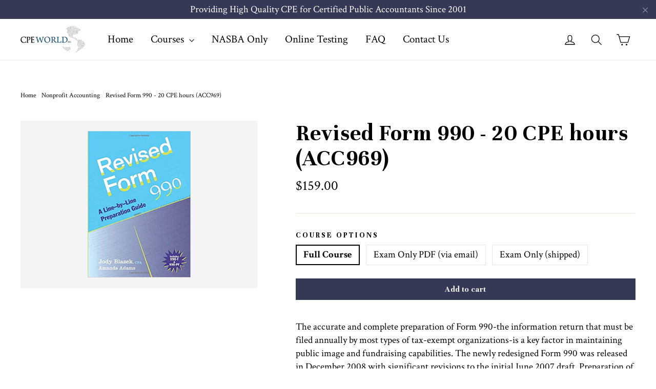

--- FILE ---
content_type: text/html; charset=utf-8
request_url: https://cpeworld.com/collections/nonprofit-accounting/products/revised-form-990-20-cpe-hours-acc969
body_size: 26073
content:
<!doctype html>
<!--[if IE 9 ]><html class="ie9 no-js"> <![endif]-->
<!--[if (gt IE 9)|!(IE)]><!--> <html class="no-js" lang="en"> <!--<![endif]-->
<head>
  <meta name="google-site-verification" content="iwvblSTZrASDQgyt4RyM_OhV4ehRhY29IzGNFjZWY6A" />



  <meta charset="utf-8">
  <meta http-equiv="X-UA-Compatible" content="IE=edge,chrome=1">
  <meta name="viewport" content="width=device-width,initial-scale=1">
  <meta name="theme-color" content="#353956">
  <link rel="canonical" href="https://cpeworld.com/products/revised-form-990-20-cpe-hours-acc969">
<title>
  Revised Form 990 - 20 CPE hours (ACC969)
&ndash; CPE World
</title><meta name="description" content="The accurate and complete preparation of Form 990-the information return that must be filed annually by most types of tax-exempt organizations-is a key factor in maintaining public image and fundraising capabilities. The newly redesigned Form 990 was released in December 2008 with significant revisions to the initial J"><meta property="og:site_name" content="CPE World">
<meta property="og:url" content="https://cpeworld.com/products/revised-form-990-20-cpe-hours-acc969">
<meta property="og:title" content="Revised Form 990 - 20 CPE hours (ACC969)">
<meta property="og:type" content="product">
<meta property="og:description" content="The accurate and complete preparation of Form 990-the information return that must be filed annually by most types of tax-exempt organizations-is a key factor in maintaining public image and fundraising capabilities. The newly redesigned Form 990 was released in December 2008 with significant revisions to the initial J"><meta property="og:price:amount" content="80.00">
  <meta property="og:price:currency" content="USD"><meta property="og:image" content="http://cpeworld.com/cdn/shop/products/ACC969_Image_1200x630.jpg?v=1564552087">
<meta property="og:image:secure_url" content="https://cpeworld.com/cdn/shop/products/ACC969_Image_1200x630.jpg?v=1564552087">
<meta name="twitter:site" content="@#">
<meta name="twitter:card" content="summary_large_image">
<meta name="twitter:title" content="Revised Form 990 - 20 CPE hours (ACC969)">
<meta name="twitter:description" content="The accurate and complete preparation of Form 990-the information return that must be filed annually by most types of tax-exempt organizations-is a key factor in maintaining public image and fundraising capabilities. The newly redesigned Form 990 was released in December 2008 with significant revisions to the initial J">
<link href="//cpeworld.com/cdn/shop/t/3/assets/theme.scss.css?v=179828312390734989791697313749" rel="stylesheet" type="text/css" media="all" />
  
<link href="//fonts.googleapis.com/css?family=Crimson Text:400,700" rel="stylesheet" type="text/css" media="all" />

<link href="//fonts.googleapis.com/css?family=Unna:700" rel="stylesheet" type="text/css" media="all" />


  <script>
    document.documentElement.className = document.documentElement.className.replace('no-js', 'js');

    window.theme = window.theme || {};
    theme.strings = {
      cartSavings: "You're saving [savings]",
      cartEmpty: "Your cart is currently empty."
    };
    theme.settings = {
      cartType: "drawer",
      moneyFormat: "${{amount}}"
    };
  </script>

  <script>window.performance && window.performance.mark && window.performance.mark('shopify.content_for_header.start');</script><meta id="shopify-digital-wallet" name="shopify-digital-wallet" content="/7738982518/digital_wallets/dialog">
<meta name="shopify-checkout-api-token" content="df9b498598210c2c23ac8944d670cbc9">
<link rel="alternate" type="application/json+oembed" href="https://cpeworld.com/products/revised-form-990-20-cpe-hours-acc969.oembed">
<script async="async" src="/checkouts/internal/preloads.js?locale=en-US"></script>
<link rel="preconnect" href="https://shop.app" crossorigin="anonymous">
<script async="async" src="https://shop.app/checkouts/internal/preloads.js?locale=en-US&shop_id=7738982518" crossorigin="anonymous"></script>
<script id="apple-pay-shop-capabilities" type="application/json">{"shopId":7738982518,"countryCode":"US","currencyCode":"USD","merchantCapabilities":["supports3DS"],"merchantId":"gid:\/\/shopify\/Shop\/7738982518","merchantName":"CPE World","requiredBillingContactFields":["postalAddress","email"],"requiredShippingContactFields":["postalAddress","email"],"shippingType":"shipping","supportedNetworks":["visa","masterCard","amex","discover","elo","jcb"],"total":{"type":"pending","label":"CPE World","amount":"1.00"},"shopifyPaymentsEnabled":true,"supportsSubscriptions":true}</script>
<script id="shopify-features" type="application/json">{"accessToken":"df9b498598210c2c23ac8944d670cbc9","betas":["rich-media-storefront-analytics"],"domain":"cpeworld.com","predictiveSearch":true,"shopId":7738982518,"locale":"en"}</script>
<script>var Shopify = Shopify || {};
Shopify.shop = "cpe-world.myshopify.com";
Shopify.locale = "en";
Shopify.currency = {"active":"USD","rate":"1.0"};
Shopify.country = "US";
Shopify.theme = {"name":"Custom Theme","id":43756617846,"schema_name":"Motion","schema_version":"1.2.2","theme_store_id":null,"role":"main"};
Shopify.theme.handle = "null";
Shopify.theme.style = {"id":null,"handle":null};
Shopify.cdnHost = "cpeworld.com/cdn";
Shopify.routes = Shopify.routes || {};
Shopify.routes.root = "/";</script>
<script type="module">!function(o){(o.Shopify=o.Shopify||{}).modules=!0}(window);</script>
<script>!function(o){function n(){var o=[];function n(){o.push(Array.prototype.slice.apply(arguments))}return n.q=o,n}var t=o.Shopify=o.Shopify||{};t.loadFeatures=n(),t.autoloadFeatures=n()}(window);</script>
<script>
  window.ShopifyPay = window.ShopifyPay || {};
  window.ShopifyPay.apiHost = "shop.app\/pay";
  window.ShopifyPay.redirectState = null;
</script>
<script id="shop-js-analytics" type="application/json">{"pageType":"product"}</script>
<script defer="defer" async type="module" src="//cpeworld.com/cdn/shopifycloud/shop-js/modules/v2/client.init-shop-cart-sync_BT-GjEfc.en.esm.js"></script>
<script defer="defer" async type="module" src="//cpeworld.com/cdn/shopifycloud/shop-js/modules/v2/chunk.common_D58fp_Oc.esm.js"></script>
<script defer="defer" async type="module" src="//cpeworld.com/cdn/shopifycloud/shop-js/modules/v2/chunk.modal_xMitdFEc.esm.js"></script>
<script type="module">
  await import("//cpeworld.com/cdn/shopifycloud/shop-js/modules/v2/client.init-shop-cart-sync_BT-GjEfc.en.esm.js");
await import("//cpeworld.com/cdn/shopifycloud/shop-js/modules/v2/chunk.common_D58fp_Oc.esm.js");
await import("//cpeworld.com/cdn/shopifycloud/shop-js/modules/v2/chunk.modal_xMitdFEc.esm.js");

  window.Shopify.SignInWithShop?.initShopCartSync?.({"fedCMEnabled":true,"windoidEnabled":true});

</script>
<script>
  window.Shopify = window.Shopify || {};
  if (!window.Shopify.featureAssets) window.Shopify.featureAssets = {};
  window.Shopify.featureAssets['shop-js'] = {"shop-cart-sync":["modules/v2/client.shop-cart-sync_DZOKe7Ll.en.esm.js","modules/v2/chunk.common_D58fp_Oc.esm.js","modules/v2/chunk.modal_xMitdFEc.esm.js"],"init-fed-cm":["modules/v2/client.init-fed-cm_B6oLuCjv.en.esm.js","modules/v2/chunk.common_D58fp_Oc.esm.js","modules/v2/chunk.modal_xMitdFEc.esm.js"],"shop-cash-offers":["modules/v2/client.shop-cash-offers_D2sdYoxE.en.esm.js","modules/v2/chunk.common_D58fp_Oc.esm.js","modules/v2/chunk.modal_xMitdFEc.esm.js"],"shop-login-button":["modules/v2/client.shop-login-button_QeVjl5Y3.en.esm.js","modules/v2/chunk.common_D58fp_Oc.esm.js","modules/v2/chunk.modal_xMitdFEc.esm.js"],"pay-button":["modules/v2/client.pay-button_DXTOsIq6.en.esm.js","modules/v2/chunk.common_D58fp_Oc.esm.js","modules/v2/chunk.modal_xMitdFEc.esm.js"],"shop-button":["modules/v2/client.shop-button_DQZHx9pm.en.esm.js","modules/v2/chunk.common_D58fp_Oc.esm.js","modules/v2/chunk.modal_xMitdFEc.esm.js"],"avatar":["modules/v2/client.avatar_BTnouDA3.en.esm.js"],"init-windoid":["modules/v2/client.init-windoid_CR1B-cfM.en.esm.js","modules/v2/chunk.common_D58fp_Oc.esm.js","modules/v2/chunk.modal_xMitdFEc.esm.js"],"init-shop-for-new-customer-accounts":["modules/v2/client.init-shop-for-new-customer-accounts_C_vY_xzh.en.esm.js","modules/v2/client.shop-login-button_QeVjl5Y3.en.esm.js","modules/v2/chunk.common_D58fp_Oc.esm.js","modules/v2/chunk.modal_xMitdFEc.esm.js"],"init-shop-email-lookup-coordinator":["modules/v2/client.init-shop-email-lookup-coordinator_BI7n9ZSv.en.esm.js","modules/v2/chunk.common_D58fp_Oc.esm.js","modules/v2/chunk.modal_xMitdFEc.esm.js"],"init-shop-cart-sync":["modules/v2/client.init-shop-cart-sync_BT-GjEfc.en.esm.js","modules/v2/chunk.common_D58fp_Oc.esm.js","modules/v2/chunk.modal_xMitdFEc.esm.js"],"shop-toast-manager":["modules/v2/client.shop-toast-manager_DiYdP3xc.en.esm.js","modules/v2/chunk.common_D58fp_Oc.esm.js","modules/v2/chunk.modal_xMitdFEc.esm.js"],"init-customer-accounts":["modules/v2/client.init-customer-accounts_D9ZNqS-Q.en.esm.js","modules/v2/client.shop-login-button_QeVjl5Y3.en.esm.js","modules/v2/chunk.common_D58fp_Oc.esm.js","modules/v2/chunk.modal_xMitdFEc.esm.js"],"init-customer-accounts-sign-up":["modules/v2/client.init-customer-accounts-sign-up_iGw4briv.en.esm.js","modules/v2/client.shop-login-button_QeVjl5Y3.en.esm.js","modules/v2/chunk.common_D58fp_Oc.esm.js","modules/v2/chunk.modal_xMitdFEc.esm.js"],"shop-follow-button":["modules/v2/client.shop-follow-button_CqMgW2wH.en.esm.js","modules/v2/chunk.common_D58fp_Oc.esm.js","modules/v2/chunk.modal_xMitdFEc.esm.js"],"checkout-modal":["modules/v2/client.checkout-modal_xHeaAweL.en.esm.js","modules/v2/chunk.common_D58fp_Oc.esm.js","modules/v2/chunk.modal_xMitdFEc.esm.js"],"shop-login":["modules/v2/client.shop-login_D91U-Q7h.en.esm.js","modules/v2/chunk.common_D58fp_Oc.esm.js","modules/v2/chunk.modal_xMitdFEc.esm.js"],"lead-capture":["modules/v2/client.lead-capture_BJmE1dJe.en.esm.js","modules/v2/chunk.common_D58fp_Oc.esm.js","modules/v2/chunk.modal_xMitdFEc.esm.js"],"payment-terms":["modules/v2/client.payment-terms_Ci9AEqFq.en.esm.js","modules/v2/chunk.common_D58fp_Oc.esm.js","modules/v2/chunk.modal_xMitdFEc.esm.js"]};
</script>
<script id="__st">var __st={"a":7738982518,"offset":-21600,"reqid":"283c0ccd-af39-4a35-addd-e4e86f1b7fe0-1769185017","pageurl":"cpeworld.com\/collections\/nonprofit-accounting\/products\/revised-form-990-20-cpe-hours-acc969","u":"688882efadfe","p":"product","rtyp":"product","rid":1897999007862};</script>
<script>window.ShopifyPaypalV4VisibilityTracking = true;</script>
<script id="captcha-bootstrap">!function(){'use strict';const t='contact',e='account',n='new_comment',o=[[t,t],['blogs',n],['comments',n],[t,'customer']],c=[[e,'customer_login'],[e,'guest_login'],[e,'recover_customer_password'],[e,'create_customer']],r=t=>t.map((([t,e])=>`form[action*='/${t}']:not([data-nocaptcha='true']) input[name='form_type'][value='${e}']`)).join(','),a=t=>()=>t?[...document.querySelectorAll(t)].map((t=>t.form)):[];function s(){const t=[...o],e=r(t);return a(e)}const i='password',u='form_key',d=['recaptcha-v3-token','g-recaptcha-response','h-captcha-response',i],f=()=>{try{return window.sessionStorage}catch{return}},m='__shopify_v',_=t=>t.elements[u];function p(t,e,n=!1){try{const o=window.sessionStorage,c=JSON.parse(o.getItem(e)),{data:r}=function(t){const{data:e,action:n}=t;return t[m]||n?{data:e,action:n}:{data:t,action:n}}(c);for(const[e,n]of Object.entries(r))t.elements[e]&&(t.elements[e].value=n);n&&o.removeItem(e)}catch(o){console.error('form repopulation failed',{error:o})}}const l='form_type',E='cptcha';function T(t){t.dataset[E]=!0}const w=window,h=w.document,L='Shopify',v='ce_forms',y='captcha';let A=!1;((t,e)=>{const n=(g='f06e6c50-85a8-45c8-87d0-21a2b65856fe',I='https://cdn.shopify.com/shopifycloud/storefront-forms-hcaptcha/ce_storefront_forms_captcha_hcaptcha.v1.5.2.iife.js',D={infoText:'Protected by hCaptcha',privacyText:'Privacy',termsText:'Terms'},(t,e,n)=>{const o=w[L][v],c=o.bindForm;if(c)return c(t,g,e,D).then(n);var r;o.q.push([[t,g,e,D],n]),r=I,A||(h.body.append(Object.assign(h.createElement('script'),{id:'captcha-provider',async:!0,src:r})),A=!0)});var g,I,D;w[L]=w[L]||{},w[L][v]=w[L][v]||{},w[L][v].q=[],w[L][y]=w[L][y]||{},w[L][y].protect=function(t,e){n(t,void 0,e),T(t)},Object.freeze(w[L][y]),function(t,e,n,w,h,L){const[v,y,A,g]=function(t,e,n){const i=e?o:[],u=t?c:[],d=[...i,...u],f=r(d),m=r(i),_=r(d.filter((([t,e])=>n.includes(e))));return[a(f),a(m),a(_),s()]}(w,h,L),I=t=>{const e=t.target;return e instanceof HTMLFormElement?e:e&&e.form},D=t=>v().includes(t);t.addEventListener('submit',(t=>{const e=I(t);if(!e)return;const n=D(e)&&!e.dataset.hcaptchaBound&&!e.dataset.recaptchaBound,o=_(e),c=g().includes(e)&&(!o||!o.value);(n||c)&&t.preventDefault(),c&&!n&&(function(t){try{if(!f())return;!function(t){const e=f();if(!e)return;const n=_(t);if(!n)return;const o=n.value;o&&e.removeItem(o)}(t);const e=Array.from(Array(32),(()=>Math.random().toString(36)[2])).join('');!function(t,e){_(t)||t.append(Object.assign(document.createElement('input'),{type:'hidden',name:u})),t.elements[u].value=e}(t,e),function(t,e){const n=f();if(!n)return;const o=[...t.querySelectorAll(`input[type='${i}']`)].map((({name:t})=>t)),c=[...d,...o],r={};for(const[a,s]of new FormData(t).entries())c.includes(a)||(r[a]=s);n.setItem(e,JSON.stringify({[m]:1,action:t.action,data:r}))}(t,e)}catch(e){console.error('failed to persist form',e)}}(e),e.submit())}));const S=(t,e)=>{t&&!t.dataset[E]&&(n(t,e.some((e=>e===t))),T(t))};for(const o of['focusin','change'])t.addEventListener(o,(t=>{const e=I(t);D(e)&&S(e,y())}));const B=e.get('form_key'),M=e.get(l),P=B&&M;t.addEventListener('DOMContentLoaded',(()=>{const t=y();if(P)for(const e of t)e.elements[l].value===M&&p(e,B);[...new Set([...A(),...v().filter((t=>'true'===t.dataset.shopifyCaptcha))])].forEach((e=>S(e,t)))}))}(h,new URLSearchParams(w.location.search),n,t,e,['guest_login'])})(!0,!0)}();</script>
<script integrity="sha256-4kQ18oKyAcykRKYeNunJcIwy7WH5gtpwJnB7kiuLZ1E=" data-source-attribution="shopify.loadfeatures" defer="defer" src="//cpeworld.com/cdn/shopifycloud/storefront/assets/storefront/load_feature-a0a9edcb.js" crossorigin="anonymous"></script>
<script crossorigin="anonymous" defer="defer" src="//cpeworld.com/cdn/shopifycloud/storefront/assets/shopify_pay/storefront-65b4c6d7.js?v=20250812"></script>
<script data-source-attribution="shopify.dynamic_checkout.dynamic.init">var Shopify=Shopify||{};Shopify.PaymentButton=Shopify.PaymentButton||{isStorefrontPortableWallets:!0,init:function(){window.Shopify.PaymentButton.init=function(){};var t=document.createElement("script");t.src="https://cpeworld.com/cdn/shopifycloud/portable-wallets/latest/portable-wallets.en.js",t.type="module",document.head.appendChild(t)}};
</script>
<script data-source-attribution="shopify.dynamic_checkout.buyer_consent">
  function portableWalletsHideBuyerConsent(e){var t=document.getElementById("shopify-buyer-consent"),n=document.getElementById("shopify-subscription-policy-button");t&&n&&(t.classList.add("hidden"),t.setAttribute("aria-hidden","true"),n.removeEventListener("click",e))}function portableWalletsShowBuyerConsent(e){var t=document.getElementById("shopify-buyer-consent"),n=document.getElementById("shopify-subscription-policy-button");t&&n&&(t.classList.remove("hidden"),t.removeAttribute("aria-hidden"),n.addEventListener("click",e))}window.Shopify?.PaymentButton&&(window.Shopify.PaymentButton.hideBuyerConsent=portableWalletsHideBuyerConsent,window.Shopify.PaymentButton.showBuyerConsent=portableWalletsShowBuyerConsent);
</script>
<script data-source-attribution="shopify.dynamic_checkout.cart.bootstrap">document.addEventListener("DOMContentLoaded",(function(){function t(){return document.querySelector("shopify-accelerated-checkout-cart, shopify-accelerated-checkout")}if(t())Shopify.PaymentButton.init();else{new MutationObserver((function(e,n){t()&&(Shopify.PaymentButton.init(),n.disconnect())})).observe(document.body,{childList:!0,subtree:!0})}}));
</script>
<link id="shopify-accelerated-checkout-styles" rel="stylesheet" media="screen" href="https://cpeworld.com/cdn/shopifycloud/portable-wallets/latest/accelerated-checkout-backwards-compat.css" crossorigin="anonymous">
<style id="shopify-accelerated-checkout-cart">
        #shopify-buyer-consent {
  margin-top: 1em;
  display: inline-block;
  width: 100%;
}

#shopify-buyer-consent.hidden {
  display: none;
}

#shopify-subscription-policy-button {
  background: none;
  border: none;
  padding: 0;
  text-decoration: underline;
  font-size: inherit;
  cursor: pointer;
}

#shopify-subscription-policy-button::before {
  box-shadow: none;
}

      </style>

<script>window.performance && window.performance.mark && window.performance.mark('shopify.content_for_header.end');</script>

<script>window.BOLD = window.BOLD || {};
    window.BOLD.common = window.BOLD.common || {};
    window.BOLD.common.Shopify = window.BOLD.common.Shopify || {};
    window.BOLD.common.Shopify.shop = {
      domain: 'cpeworld.com',
      permanent_domain: 'cpe-world.myshopify.com',
      url: 'https://cpeworld.com',
      secure_url: 'https://cpeworld.com',
      money_format: "${{amount}}",
      currency: "USD"
    };
    window.BOLD.common.Shopify.customer = {
      id: null,
      tags: null,
    };
    window.BOLD.common.Shopify.cart = {"note":null,"attributes":{},"original_total_price":0,"total_price":0,"total_discount":0,"total_weight":0.0,"item_count":0,"items":[],"requires_shipping":false,"currency":"USD","items_subtotal_price":0,"cart_level_discount_applications":[],"checkout_charge_amount":0};
    window.BOLD.common.template = 'product';window.BOLD.common.Shopify.formatMoney = function(money, format) {
        function n(t, e) {
            return "undefined" == typeof t ? e : t
        }
        function r(t, e, r, i) {
            if (e = n(e, 2),
                r = n(r, ","),
                i = n(i, "."),
            isNaN(t) || null == t)
                return 0;
            t = (t / 100).toFixed(e);
            var o = t.split(".")
                , a = o[0].replace(/(\d)(?=(\d\d\d)+(?!\d))/g, "$1" + r)
                , s = o[1] ? i + o[1] : "";
            return a + s
        }
        "string" == typeof money && (money = money.replace(".", ""));
        var i = ""
            , o = /\{\{\s*(\w+)\s*\}\}/
            , a = format || window.BOLD.common.Shopify.shop.money_format || window.Shopify.money_format || "$ {{ amount }}";
        switch (a.match(o)[1]) {
            case "amount":
                i = r(money, 2, ",", ".");
                break;
            case "amount_no_decimals":
                i = r(money, 0, ",", ".");
                break;
            case "amount_with_comma_separator":
                i = r(money, 2, ".", ",");
                break;
            case "amount_no_decimals_with_comma_separator":
                i = r(money, 0, ".", ",");
                break;
            case "amount_with_space_separator":
                i = r(money, 2, " ", ",");
                break;
            case "amount_no_decimals_with_space_separator":
                i = r(money, 0, " ", ",");
                break;
            case "amount_with_apostrophe_separator":
                i = r(money, 2, "'", ".");
                break;
        }
        return a.replace(o, i);
    };
    window.BOLD.common.Shopify.saveProduct = function (handle, product) {
      if (typeof handle === 'string' && typeof window.BOLD.common.Shopify.products[handle] === 'undefined') {
        if (typeof product === 'number') {
          window.BOLD.common.Shopify.handles[product] = handle;
          product = { id: product };
        }
        window.BOLD.common.Shopify.products[handle] = product;
      }
    };
    window.BOLD.common.Shopify.saveVariant = function (variant_id, variant) {
      if (typeof variant_id === 'number' && typeof window.BOLD.common.Shopify.variants[variant_id] === 'undefined') {
        window.BOLD.common.Shopify.variants[variant_id] = variant;
      }
    };window.BOLD.common.Shopify.products = window.BOLD.common.Shopify.products || {};
    window.BOLD.common.Shopify.variants = window.BOLD.common.Shopify.variants || {};
    window.BOLD.common.Shopify.handles = window.BOLD.common.Shopify.handles || {};window.BOLD.common.Shopify.handle = "revised-form-990-20-cpe-hours-acc969"
window.BOLD.common.Shopify.saveProduct("revised-form-990-20-cpe-hours-acc969", 1897999007862);window.BOLD.common.Shopify.saveVariant(18091263328374, { product_id: 1897999007862, product_handle: "revised-form-990-20-cpe-hours-acc969", price: 15900, group_id: '', csp_metafield: {}});window.BOLD.common.Shopify.saveVariant(22573736460406, { product_id: 1897999007862, product_handle: "revised-form-990-20-cpe-hours-acc969", price: 8000, group_id: '', csp_metafield: {}});window.BOLD.common.Shopify.saveVariant(22573736493174, { product_id: 1897999007862, product_handle: "revised-form-990-20-cpe-hours-acc969", price: 8000, group_id: '', csp_metafield: {}});window.BOLD.apps_installed = {"Product Upsell":3} || {};window.BOLD.common.Shopify.saveProduct("bookkeeping-for-nonprofits-20-cpe-hours-acc763", 1897998352502);window.BOLD.common.Shopify.saveVariant(18091260084342, { product_id: 1897998352502, product_handle: "bookkeeping-for-nonprofits-20-cpe-hours-acc763", price: 14900, group_id: '', csp_metafield: {}});window.BOLD.common.Shopify.saveVariant(18091260117110, { product_id: 1897998352502, product_handle: "bookkeeping-for-nonprofits-20-cpe-hours-acc763", price: 8000, group_id: '', csp_metafield: {}});window.BOLD.common.Shopify.saveVariant(22568684388470, { product_id: 1897998352502, product_handle: "bookkeeping-for-nonprofits-20-cpe-hours-acc763", price: 8000, group_id: '', csp_metafield: {}});window.BOLD.common.Shopify.saveProduct("preventing-fraud-in-nonprofit-organizations-20-cpe-hours-acc765", 1897998614646);window.BOLD.common.Shopify.saveVariant(18091261427830, { product_id: 1897998614646, product_handle: "preventing-fraud-in-nonprofit-organizations-20-cpe-hours-acc765", price: 15900, group_id: '', csp_metafield: {}});window.BOLD.common.Shopify.saveVariant(18091261460598, { product_id: 1897998614646, product_handle: "preventing-fraud-in-nonprofit-organizations-20-cpe-hours-acc765", price: 8000, group_id: '', csp_metafield: {}});window.BOLD.common.Shopify.saveVariant(22573693010038, { product_id: 1897998614646, product_handle: "preventing-fraud-in-nonprofit-organizations-20-cpe-hours-acc765", price: 8000, group_id: '', csp_metafield: {}});window.BOLD.common.Shopify.saveProduct("using-quickbooks-for-nonprofit-organizations-20-cpe-hours-com302", 1897985900662);window.BOLD.common.Shopify.saveVariant(18091201527926, { product_id: 1897985900662, product_handle: "using-quickbooks-for-nonprofit-organizations-20-cpe-hours-com302", price: 13900, group_id: '', csp_metafield: {}});window.BOLD.common.Shopify.saveVariant(22573762773110, { product_id: 1897985900662, product_handle: "using-quickbooks-for-nonprofit-organizations-20-cpe-hours-com302", price: 8000, group_id: '', csp_metafield: {}});window.BOLD.common.Shopify.saveVariant(22573762805878, { product_id: 1897985900662, product_handle: "using-quickbooks-for-nonprofit-organizations-20-cpe-hours-com302", price: 8000, group_id: '', csp_metafield: {}});window.BOLD.common.Shopify.saveProduct("2020-not-for-profit-gaap-20-cpe-hours-acc066", 4582747865206);window.BOLD.common.Shopify.saveVariant(32061504880758, { product_id: 4582747865206, product_handle: "2020-not-for-profit-gaap-20-cpe-hours-acc066", price: 18900, group_id: '', csp_metafield: {}});window.BOLD.common.Shopify.saveVariant(32061504913526, { product_id: 4582747865206, product_handle: "2020-not-for-profit-gaap-20-cpe-hours-acc066", price: 7000, group_id: '', csp_metafield: {}});window.BOLD.common.Shopify.saveVariant(32061504946294, { product_id: 4582747865206, product_handle: "2020-not-for-profit-gaap-20-cpe-hours-acc066", price: 7000, group_id: '', csp_metafield: {}});window.BOLD.common.Shopify.saveProduct("revised-form-990-20-cpe-hours-acc969", 1897999007862);window.BOLD.common.Shopify.saveVariant(18091263328374, { product_id: 1897999007862, product_handle: "revised-form-990-20-cpe-hours-acc969", price: 15900, group_id: '', csp_metafield: {}});window.BOLD.common.Shopify.saveVariant(22573736460406, { product_id: 1897999007862, product_handle: "revised-form-990-20-cpe-hours-acc969", price: 8000, group_id: '', csp_metafield: {}});window.BOLD.common.Shopify.saveVariant(22573736493174, { product_id: 1897999007862, product_handle: "revised-form-990-20-cpe-hours-acc969", price: 8000, group_id: '', csp_metafield: {}});window.BOLD.common.Shopify.metafields = window.BOLD.common.Shopify.metafields || {};window.BOLD.common.Shopify.metafields["bold_rp"] = {};window.BOLD.common.Shopify.metafields["bold_csp_defaults"] = {};window.BOLD.common.cacheParams = window.BOLD.common.cacheParams || {};
</script><link href="//cpeworld.com/cdn/shop/t/3/assets/bold-upsell.css?v=51915886505602322711598627150" rel="stylesheet" type="text/css" media="all" />
<link href="//cpeworld.com/cdn/shop/t/3/assets/bold-upsell-custom.css?v=150135899998303055901598627151" rel="stylesheet" type="text/css" media="all" /><!--[if lt IE 9]>
<script src="//cdnjs.cloudflare.com/ajax/libs/html5shiv/3.7.2/html5shiv.min.js" type="text/javascript"></script>
<![endif]-->
<!--[if (lte IE 9) ]><script src="//cpeworld.com/cdn/shop/t/3/assets/match-media.min.js?v=159635276924582161481530785149" type="text/javascript"></script><![endif]-->


  <script src="//ajax.googleapis.com/ajax/libs/jquery/3.1.0/jquery.min.js" type="text/javascript"></script>

  <!--[if (gt IE 9)|!(IE)]><!--><script src="//cpeworld.com/cdn/shop/t/3/assets/vendor.js?v=26526515756585570461530785150" defer="defer"></script><!--<![endif]-->
<!--[if lte IE 9]><script src="//cpeworld.com/cdn/shop/t/3/assets/vendor.js?v=26526515756585570461530785150"></script><![endif]-->


  

  <!--[if (gt IE 9)|!(IE)]><!--><script src="//cpeworld.com/cdn/shop/t/3/assets/theme.js?v=74525301977097413231530785158" defer="defer"></script><!--<![endif]-->
<!--[if lte IE 9]><script src="//cpeworld.com/cdn/shop/t/3/assets/theme.js?v=74525301977097413231530785158"></script><![endif]-->

<link href="https://stackpath.bootstrapcdn.com/font-awesome/4.7.0/css/font-awesome.min.css" rel="stylesheet" type="text/css" media="all" />
  
  <script src="//cpeworld.com/cdn/shop/t/3/assets/jquery.accordion.js?v=92890480231853731091531391514" type="text/javascript"></script>
  <style>
    #shopify-section-1532459887099{margin-top:0}
    .product-image-main {
    position: relative;
    margin: 0 auto;
    width: 201px;
    padding: 20px 0;
}
 .product__main-photos .starting-slide {
    background: #f4f4f4;
}
    .site-header{padding:0}
.grid-product__image-mask {
    position: relative;
    overflow: hidden;
    display: table;
    margin: 0 auto;
}
.image-wrap {
    background: #f4f4f4;
    overflow: hidden;
    display: table-cell;
    padding-bottom: 0 !important;
}
    .grid-product__image {
    width: auto;
    max-width: 100%;
    height: 256px;
    display: inline-block !important;
}
    .grid-product__content {
    margin-bottom: 40px;
    /* border: 2px solid; */
    padding: 15px 5px 15px 5px;
    background: #f4f4f4;
     text-align:center;
}
    .hero__subtitle {
    font-size: 1.13333em;
    display: block;
    margin-bottom: 15px;
}
    .header_part{
    background-color: #FB9633;
    background: #FB9633;
  padding: 20px 0;
    line-height: 17px;
    color: #ffff;
    width: 100%;
}
  .header_part a{color: #ffff;}
  .header_part .breadcrumb{margin-bottom:0}
 .feature_product {
    background: url(https://cdn.shopify.com/s/files/1/0077/3898/2518/files/slidebg-min.jpg?15813551015951210301);
    margin: 0;
   background-size:cover;
   background-repeat:no-repeat;
    padding: 100px 0 80px 0;
   margin-bottom:20px
}
    #shopify-section-1530807495274{margin-top:0}
 .feature_product   .product__main-photos .starting-slide {
    background: transparent;
}
  </style>
  <!-- Hotjar Tracking Code for https://cpeworld.com -->
<script>
    (function(h,o,t,j,a,r){
        h.hj=h.hj||function(){(h.hj.q=h.hj.q||[]).push(arguments)};
        h._hjSettings={hjid:1958102,hjsv:6};
        a=o.getElementsByTagName('head')[0];
        r=o.createElement('script');r.async=1;
        r.src=t+h._hjSettings.hjid+j+h._hjSettings.hjsv;
        a.appendChild(r);
    })(window,document,'https://static.hotjar.com/c/hotjar-','.js?sv=');
</script>
 

<script>window.__pagefly_analytics_settings__ = {"acceptTracking":false};</script>
 
  <!-- "snippets/shogun-head.liquid" was not rendered, the associated app was uninstalled -->
  <meta name="google-site-verification" content="-aCM4NYTDE0Qd2Dd2YjFgLiafYFAYKxXVj-_BCYKJaQ" />
<link href="https://monorail-edge.shopifysvc.com" rel="dns-prefetch">
<script>(function(){if ("sendBeacon" in navigator && "performance" in window) {try {var session_token_from_headers = performance.getEntriesByType('navigation')[0].serverTiming.find(x => x.name == '_s').description;} catch {var session_token_from_headers = undefined;}var session_cookie_matches = document.cookie.match(/_shopify_s=([^;]*)/);var session_token_from_cookie = session_cookie_matches && session_cookie_matches.length === 2 ? session_cookie_matches[1] : "";var session_token = session_token_from_headers || session_token_from_cookie || "";function handle_abandonment_event(e) {var entries = performance.getEntries().filter(function(entry) {return /monorail-edge.shopifysvc.com/.test(entry.name);});if (!window.abandonment_tracked && entries.length === 0) {window.abandonment_tracked = true;var currentMs = Date.now();var navigation_start = performance.timing.navigationStart;var payload = {shop_id: 7738982518,url: window.location.href,navigation_start,duration: currentMs - navigation_start,session_token,page_type: "product"};window.navigator.sendBeacon("https://monorail-edge.shopifysvc.com/v1/produce", JSON.stringify({schema_id: "online_store_buyer_site_abandonment/1.1",payload: payload,metadata: {event_created_at_ms: currentMs,event_sent_at_ms: currentMs}}));}}window.addEventListener('pagehide', handle_abandonment_event);}}());</script>
<script id="web-pixels-manager-setup">(function e(e,d,r,n,o){if(void 0===o&&(o={}),!Boolean(null===(a=null===(i=window.Shopify)||void 0===i?void 0:i.analytics)||void 0===a?void 0:a.replayQueue)){var i,a;window.Shopify=window.Shopify||{};var t=window.Shopify;t.analytics=t.analytics||{};var s=t.analytics;s.replayQueue=[],s.publish=function(e,d,r){return s.replayQueue.push([e,d,r]),!0};try{self.performance.mark("wpm:start")}catch(e){}var l=function(){var e={modern:/Edge?\/(1{2}[4-9]|1[2-9]\d|[2-9]\d{2}|\d{4,})\.\d+(\.\d+|)|Firefox\/(1{2}[4-9]|1[2-9]\d|[2-9]\d{2}|\d{4,})\.\d+(\.\d+|)|Chrom(ium|e)\/(9{2}|\d{3,})\.\d+(\.\d+|)|(Maci|X1{2}).+ Version\/(15\.\d+|(1[6-9]|[2-9]\d|\d{3,})\.\d+)([,.]\d+|)( \(\w+\)|)( Mobile\/\w+|) Safari\/|Chrome.+OPR\/(9{2}|\d{3,})\.\d+\.\d+|(CPU[ +]OS|iPhone[ +]OS|CPU[ +]iPhone|CPU IPhone OS|CPU iPad OS)[ +]+(15[._]\d+|(1[6-9]|[2-9]\d|\d{3,})[._]\d+)([._]\d+|)|Android:?[ /-](13[3-9]|1[4-9]\d|[2-9]\d{2}|\d{4,})(\.\d+|)(\.\d+|)|Android.+Firefox\/(13[5-9]|1[4-9]\d|[2-9]\d{2}|\d{4,})\.\d+(\.\d+|)|Android.+Chrom(ium|e)\/(13[3-9]|1[4-9]\d|[2-9]\d{2}|\d{4,})\.\d+(\.\d+|)|SamsungBrowser\/([2-9]\d|\d{3,})\.\d+/,legacy:/Edge?\/(1[6-9]|[2-9]\d|\d{3,})\.\d+(\.\d+|)|Firefox\/(5[4-9]|[6-9]\d|\d{3,})\.\d+(\.\d+|)|Chrom(ium|e)\/(5[1-9]|[6-9]\d|\d{3,})\.\d+(\.\d+|)([\d.]+$|.*Safari\/(?![\d.]+ Edge\/[\d.]+$))|(Maci|X1{2}).+ Version\/(10\.\d+|(1[1-9]|[2-9]\d|\d{3,})\.\d+)([,.]\d+|)( \(\w+\)|)( Mobile\/\w+|) Safari\/|Chrome.+OPR\/(3[89]|[4-9]\d|\d{3,})\.\d+\.\d+|(CPU[ +]OS|iPhone[ +]OS|CPU[ +]iPhone|CPU IPhone OS|CPU iPad OS)[ +]+(10[._]\d+|(1[1-9]|[2-9]\d|\d{3,})[._]\d+)([._]\d+|)|Android:?[ /-](13[3-9]|1[4-9]\d|[2-9]\d{2}|\d{4,})(\.\d+|)(\.\d+|)|Mobile Safari.+OPR\/([89]\d|\d{3,})\.\d+\.\d+|Android.+Firefox\/(13[5-9]|1[4-9]\d|[2-9]\d{2}|\d{4,})\.\d+(\.\d+|)|Android.+Chrom(ium|e)\/(13[3-9]|1[4-9]\d|[2-9]\d{2}|\d{4,})\.\d+(\.\d+|)|Android.+(UC? ?Browser|UCWEB|U3)[ /]?(15\.([5-9]|\d{2,})|(1[6-9]|[2-9]\d|\d{3,})\.\d+)\.\d+|SamsungBrowser\/(5\.\d+|([6-9]|\d{2,})\.\d+)|Android.+MQ{2}Browser\/(14(\.(9|\d{2,})|)|(1[5-9]|[2-9]\d|\d{3,})(\.\d+|))(\.\d+|)|K[Aa][Ii]OS\/(3\.\d+|([4-9]|\d{2,})\.\d+)(\.\d+|)/},d=e.modern,r=e.legacy,n=navigator.userAgent;return n.match(d)?"modern":n.match(r)?"legacy":"unknown"}(),u="modern"===l?"modern":"legacy",c=(null!=n?n:{modern:"",legacy:""})[u],f=function(e){return[e.baseUrl,"/wpm","/b",e.hashVersion,"modern"===e.buildTarget?"m":"l",".js"].join("")}({baseUrl:d,hashVersion:r,buildTarget:u}),m=function(e){var d=e.version,r=e.bundleTarget,n=e.surface,o=e.pageUrl,i=e.monorailEndpoint;return{emit:function(e){var a=e.status,t=e.errorMsg,s=(new Date).getTime(),l=JSON.stringify({metadata:{event_sent_at_ms:s},events:[{schema_id:"web_pixels_manager_load/3.1",payload:{version:d,bundle_target:r,page_url:o,status:a,surface:n,error_msg:t},metadata:{event_created_at_ms:s}}]});if(!i)return console&&console.warn&&console.warn("[Web Pixels Manager] No Monorail endpoint provided, skipping logging."),!1;try{return self.navigator.sendBeacon.bind(self.navigator)(i,l)}catch(e){}var u=new XMLHttpRequest;try{return u.open("POST",i,!0),u.setRequestHeader("Content-Type","text/plain"),u.send(l),!0}catch(e){return console&&console.warn&&console.warn("[Web Pixels Manager] Got an unhandled error while logging to Monorail."),!1}}}}({version:r,bundleTarget:l,surface:e.surface,pageUrl:self.location.href,monorailEndpoint:e.monorailEndpoint});try{o.browserTarget=l,function(e){var d=e.src,r=e.async,n=void 0===r||r,o=e.onload,i=e.onerror,a=e.sri,t=e.scriptDataAttributes,s=void 0===t?{}:t,l=document.createElement("script"),u=document.querySelector("head"),c=document.querySelector("body");if(l.async=n,l.src=d,a&&(l.integrity=a,l.crossOrigin="anonymous"),s)for(var f in s)if(Object.prototype.hasOwnProperty.call(s,f))try{l.dataset[f]=s[f]}catch(e){}if(o&&l.addEventListener("load",o),i&&l.addEventListener("error",i),u)u.appendChild(l);else{if(!c)throw new Error("Did not find a head or body element to append the script");c.appendChild(l)}}({src:f,async:!0,onload:function(){if(!function(){var e,d;return Boolean(null===(d=null===(e=window.Shopify)||void 0===e?void 0:e.analytics)||void 0===d?void 0:d.initialized)}()){var d=window.webPixelsManager.init(e)||void 0;if(d){var r=window.Shopify.analytics;r.replayQueue.forEach((function(e){var r=e[0],n=e[1],o=e[2];d.publishCustomEvent(r,n,o)})),r.replayQueue=[],r.publish=d.publishCustomEvent,r.visitor=d.visitor,r.initialized=!0}}},onerror:function(){return m.emit({status:"failed",errorMsg:"".concat(f," has failed to load")})},sri:function(e){var d=/^sha384-[A-Za-z0-9+/=]+$/;return"string"==typeof e&&d.test(e)}(c)?c:"",scriptDataAttributes:o}),m.emit({status:"loading"})}catch(e){m.emit({status:"failed",errorMsg:(null==e?void 0:e.message)||"Unknown error"})}}})({shopId: 7738982518,storefrontBaseUrl: "https://cpeworld.com",extensionsBaseUrl: "https://extensions.shopifycdn.com/cdn/shopifycloud/web-pixels-manager",monorailEndpoint: "https://monorail-edge.shopifysvc.com/unstable/produce_batch",surface: "storefront-renderer",enabledBetaFlags: ["2dca8a86"],webPixelsConfigList: [{"id":"402292967","configuration":"{\"config\":\"{\\\"pixel_id\\\":\\\"G-KMR2G212BG\\\",\\\"gtag_events\\\":[{\\\"type\\\":\\\"purchase\\\",\\\"action_label\\\":\\\"G-KMR2G212BG\\\"},{\\\"type\\\":\\\"page_view\\\",\\\"action_label\\\":\\\"G-KMR2G212BG\\\"},{\\\"type\\\":\\\"view_item\\\",\\\"action_label\\\":\\\"G-KMR2G212BG\\\"},{\\\"type\\\":\\\"search\\\",\\\"action_label\\\":\\\"G-KMR2G212BG\\\"},{\\\"type\\\":\\\"add_to_cart\\\",\\\"action_label\\\":\\\"G-KMR2G212BG\\\"},{\\\"type\\\":\\\"begin_checkout\\\",\\\"action_label\\\":\\\"G-KMR2G212BG\\\"},{\\\"type\\\":\\\"add_payment_info\\\",\\\"action_label\\\":\\\"G-KMR2G212BG\\\"}],\\\"enable_monitoring_mode\\\":false}\"}","eventPayloadVersion":"v1","runtimeContext":"OPEN","scriptVersion":"b2a88bafab3e21179ed38636efcd8a93","type":"APP","apiClientId":1780363,"privacyPurposes":[],"dataSharingAdjustments":{"protectedCustomerApprovalScopes":["read_customer_address","read_customer_email","read_customer_name","read_customer_personal_data","read_customer_phone"]}},{"id":"152502503","configuration":"{\"pixel_id\":\"813519107215622\",\"pixel_type\":\"facebook_pixel\",\"metaapp_system_user_token\":\"-\"}","eventPayloadVersion":"v1","runtimeContext":"OPEN","scriptVersion":"ca16bc87fe92b6042fbaa3acc2fbdaa6","type":"APP","apiClientId":2329312,"privacyPurposes":["ANALYTICS","MARKETING","SALE_OF_DATA"],"dataSharingAdjustments":{"protectedCustomerApprovalScopes":["read_customer_address","read_customer_email","read_customer_name","read_customer_personal_data","read_customer_phone"]}},{"id":"57213159","eventPayloadVersion":"v1","runtimeContext":"LAX","scriptVersion":"1","type":"CUSTOM","privacyPurposes":["MARKETING"],"name":"Meta pixel (migrated)"},{"id":"76644583","eventPayloadVersion":"v1","runtimeContext":"LAX","scriptVersion":"1","type":"CUSTOM","privacyPurposes":["ANALYTICS"],"name":"Google Analytics tag (migrated)"},{"id":"shopify-app-pixel","configuration":"{}","eventPayloadVersion":"v1","runtimeContext":"STRICT","scriptVersion":"0450","apiClientId":"shopify-pixel","type":"APP","privacyPurposes":["ANALYTICS","MARKETING"]},{"id":"shopify-custom-pixel","eventPayloadVersion":"v1","runtimeContext":"LAX","scriptVersion":"0450","apiClientId":"shopify-pixel","type":"CUSTOM","privacyPurposes":["ANALYTICS","MARKETING"]}],isMerchantRequest: false,initData: {"shop":{"name":"CPE World","paymentSettings":{"currencyCode":"USD"},"myshopifyDomain":"cpe-world.myshopify.com","countryCode":"US","storefrontUrl":"https:\/\/cpeworld.com"},"customer":null,"cart":null,"checkout":null,"productVariants":[{"price":{"amount":159.0,"currencyCode":"USD"},"product":{"title":"Revised Form 990 - 20 CPE hours (ACC969)","vendor":"vendor-unknown","id":"1897999007862","untranslatedTitle":"Revised Form 990 - 20 CPE hours (ACC969)","url":"\/products\/revised-form-990-20-cpe-hours-acc969","type":"Nonprofit Accounting"},"id":"18091263328374","image":{"src":"\/\/cpeworld.com\/cdn\/shop\/products\/ACC969_Image.jpg?v=1564552087"},"sku":"SKU-53","title":"Full Course","untranslatedTitle":"Full Course"},{"price":{"amount":80.0,"currencyCode":"USD"},"product":{"title":"Revised Form 990 - 20 CPE hours (ACC969)","vendor":"vendor-unknown","id":"1897999007862","untranslatedTitle":"Revised Form 990 - 20 CPE hours (ACC969)","url":"\/products\/revised-form-990-20-cpe-hours-acc969","type":"Nonprofit Accounting"},"id":"22573736460406","image":{"src":"\/\/cpeworld.com\/cdn\/shop\/products\/ACC969_Image.jpg?v=1564552087"},"sku":"SKU-54","title":"Exam Only PDF (via email)","untranslatedTitle":"Exam Only PDF (via email)"},{"price":{"amount":80.0,"currencyCode":"USD"},"product":{"title":"Revised Form 990 - 20 CPE hours (ACC969)","vendor":"vendor-unknown","id":"1897999007862","untranslatedTitle":"Revised Form 990 - 20 CPE hours (ACC969)","url":"\/products\/revised-form-990-20-cpe-hours-acc969","type":"Nonprofit Accounting"},"id":"22573736493174","image":{"src":"\/\/cpeworld.com\/cdn\/shop\/products\/ACC969_Image.jpg?v=1564552087"},"sku":"SKU-55","title":"Exam Only (shipped)","untranslatedTitle":"Exam Only (shipped)"}],"purchasingCompany":null},},"https://cpeworld.com/cdn","fcfee988w5aeb613cpc8e4bc33m6693e112",{"modern":"","legacy":""},{"shopId":"7738982518","storefrontBaseUrl":"https:\/\/cpeworld.com","extensionBaseUrl":"https:\/\/extensions.shopifycdn.com\/cdn\/shopifycloud\/web-pixels-manager","surface":"storefront-renderer","enabledBetaFlags":"[\"2dca8a86\"]","isMerchantRequest":"false","hashVersion":"fcfee988w5aeb613cpc8e4bc33m6693e112","publish":"custom","events":"[[\"page_viewed\",{}],[\"product_viewed\",{\"productVariant\":{\"price\":{\"amount\":159.0,\"currencyCode\":\"USD\"},\"product\":{\"title\":\"Revised Form 990 - 20 CPE hours (ACC969)\",\"vendor\":\"vendor-unknown\",\"id\":\"1897999007862\",\"untranslatedTitle\":\"Revised Form 990 - 20 CPE hours (ACC969)\",\"url\":\"\/products\/revised-form-990-20-cpe-hours-acc969\",\"type\":\"Nonprofit Accounting\"},\"id\":\"18091263328374\",\"image\":{\"src\":\"\/\/cpeworld.com\/cdn\/shop\/products\/ACC969_Image.jpg?v=1564552087\"},\"sku\":\"SKU-53\",\"title\":\"Full Course\",\"untranslatedTitle\":\"Full Course\"}}]]"});</script><script>
  window.ShopifyAnalytics = window.ShopifyAnalytics || {};
  window.ShopifyAnalytics.meta = window.ShopifyAnalytics.meta || {};
  window.ShopifyAnalytics.meta.currency = 'USD';
  var meta = {"product":{"id":1897999007862,"gid":"gid:\/\/shopify\/Product\/1897999007862","vendor":"vendor-unknown","type":"Nonprofit Accounting","handle":"revised-form-990-20-cpe-hours-acc969","variants":[{"id":18091263328374,"price":15900,"name":"Revised Form 990 - 20 CPE hours (ACC969) - Full Course","public_title":"Full Course","sku":"SKU-53"},{"id":22573736460406,"price":8000,"name":"Revised Form 990 - 20 CPE hours (ACC969) - Exam Only PDF (via email)","public_title":"Exam Only PDF (via email)","sku":"SKU-54"},{"id":22573736493174,"price":8000,"name":"Revised Form 990 - 20 CPE hours (ACC969) - Exam Only (shipped)","public_title":"Exam Only (shipped)","sku":"SKU-55"}],"remote":false},"page":{"pageType":"product","resourceType":"product","resourceId":1897999007862,"requestId":"283c0ccd-af39-4a35-addd-e4e86f1b7fe0-1769185017"}};
  for (var attr in meta) {
    window.ShopifyAnalytics.meta[attr] = meta[attr];
  }
</script>
<script class="analytics">
  (function () {
    var customDocumentWrite = function(content) {
      var jquery = null;

      if (window.jQuery) {
        jquery = window.jQuery;
      } else if (window.Checkout && window.Checkout.$) {
        jquery = window.Checkout.$;
      }

      if (jquery) {
        jquery('body').append(content);
      }
    };

    var hasLoggedConversion = function(token) {
      if (token) {
        return document.cookie.indexOf('loggedConversion=' + token) !== -1;
      }
      return false;
    }

    var setCookieIfConversion = function(token) {
      if (token) {
        var twoMonthsFromNow = new Date(Date.now());
        twoMonthsFromNow.setMonth(twoMonthsFromNow.getMonth() + 2);

        document.cookie = 'loggedConversion=' + token + '; expires=' + twoMonthsFromNow;
      }
    }

    var trekkie = window.ShopifyAnalytics.lib = window.trekkie = window.trekkie || [];
    if (trekkie.integrations) {
      return;
    }
    trekkie.methods = [
      'identify',
      'page',
      'ready',
      'track',
      'trackForm',
      'trackLink'
    ];
    trekkie.factory = function(method) {
      return function() {
        var args = Array.prototype.slice.call(arguments);
        args.unshift(method);
        trekkie.push(args);
        return trekkie;
      };
    };
    for (var i = 0; i < trekkie.methods.length; i++) {
      var key = trekkie.methods[i];
      trekkie[key] = trekkie.factory(key);
    }
    trekkie.load = function(config) {
      trekkie.config = config || {};
      trekkie.config.initialDocumentCookie = document.cookie;
      var first = document.getElementsByTagName('script')[0];
      var script = document.createElement('script');
      script.type = 'text/javascript';
      script.onerror = function(e) {
        var scriptFallback = document.createElement('script');
        scriptFallback.type = 'text/javascript';
        scriptFallback.onerror = function(error) {
                var Monorail = {
      produce: function produce(monorailDomain, schemaId, payload) {
        var currentMs = new Date().getTime();
        var event = {
          schema_id: schemaId,
          payload: payload,
          metadata: {
            event_created_at_ms: currentMs,
            event_sent_at_ms: currentMs
          }
        };
        return Monorail.sendRequest("https://" + monorailDomain + "/v1/produce", JSON.stringify(event));
      },
      sendRequest: function sendRequest(endpointUrl, payload) {
        // Try the sendBeacon API
        if (window && window.navigator && typeof window.navigator.sendBeacon === 'function' && typeof window.Blob === 'function' && !Monorail.isIos12()) {
          var blobData = new window.Blob([payload], {
            type: 'text/plain'
          });

          if (window.navigator.sendBeacon(endpointUrl, blobData)) {
            return true;
          } // sendBeacon was not successful

        } // XHR beacon

        var xhr = new XMLHttpRequest();

        try {
          xhr.open('POST', endpointUrl);
          xhr.setRequestHeader('Content-Type', 'text/plain');
          xhr.send(payload);
        } catch (e) {
          console.log(e);
        }

        return false;
      },
      isIos12: function isIos12() {
        return window.navigator.userAgent.lastIndexOf('iPhone; CPU iPhone OS 12_') !== -1 || window.navigator.userAgent.lastIndexOf('iPad; CPU OS 12_') !== -1;
      }
    };
    Monorail.produce('monorail-edge.shopifysvc.com',
      'trekkie_storefront_load_errors/1.1',
      {shop_id: 7738982518,
      theme_id: 43756617846,
      app_name: "storefront",
      context_url: window.location.href,
      source_url: "//cpeworld.com/cdn/s/trekkie.storefront.8d95595f799fbf7e1d32231b9a28fd43b70c67d3.min.js"});

        };
        scriptFallback.async = true;
        scriptFallback.src = '//cpeworld.com/cdn/s/trekkie.storefront.8d95595f799fbf7e1d32231b9a28fd43b70c67d3.min.js';
        first.parentNode.insertBefore(scriptFallback, first);
      };
      script.async = true;
      script.src = '//cpeworld.com/cdn/s/trekkie.storefront.8d95595f799fbf7e1d32231b9a28fd43b70c67d3.min.js';
      first.parentNode.insertBefore(script, first);
    };
    trekkie.load(
      {"Trekkie":{"appName":"storefront","development":false,"defaultAttributes":{"shopId":7738982518,"isMerchantRequest":null,"themeId":43756617846,"themeCityHash":"8134967051454247655","contentLanguage":"en","currency":"USD","eventMetadataId":"a1ca8f4f-a182-42fc-9861-5540ee77f7c4"},"isServerSideCookieWritingEnabled":true,"monorailRegion":"shop_domain","enabledBetaFlags":["65f19447"]},"Session Attribution":{},"S2S":{"facebookCapiEnabled":true,"source":"trekkie-storefront-renderer","apiClientId":580111}}
    );

    var loaded = false;
    trekkie.ready(function() {
      if (loaded) return;
      loaded = true;

      window.ShopifyAnalytics.lib = window.trekkie;

      var originalDocumentWrite = document.write;
      document.write = customDocumentWrite;
      try { window.ShopifyAnalytics.merchantGoogleAnalytics.call(this); } catch(error) {};
      document.write = originalDocumentWrite;

      window.ShopifyAnalytics.lib.page(null,{"pageType":"product","resourceType":"product","resourceId":1897999007862,"requestId":"283c0ccd-af39-4a35-addd-e4e86f1b7fe0-1769185017","shopifyEmitted":true});

      var match = window.location.pathname.match(/checkouts\/(.+)\/(thank_you|post_purchase)/)
      var token = match? match[1]: undefined;
      if (!hasLoggedConversion(token)) {
        setCookieIfConversion(token);
        window.ShopifyAnalytics.lib.track("Viewed Product",{"currency":"USD","variantId":18091263328374,"productId":1897999007862,"productGid":"gid:\/\/shopify\/Product\/1897999007862","name":"Revised Form 990 - 20 CPE hours (ACC969) - Full Course","price":"159.00","sku":"SKU-53","brand":"vendor-unknown","variant":"Full Course","category":"Nonprofit Accounting","nonInteraction":true,"remote":false},undefined,undefined,{"shopifyEmitted":true});
      window.ShopifyAnalytics.lib.track("monorail:\/\/trekkie_storefront_viewed_product\/1.1",{"currency":"USD","variantId":18091263328374,"productId":1897999007862,"productGid":"gid:\/\/shopify\/Product\/1897999007862","name":"Revised Form 990 - 20 CPE hours (ACC969) - Full Course","price":"159.00","sku":"SKU-53","brand":"vendor-unknown","variant":"Full Course","category":"Nonprofit Accounting","nonInteraction":true,"remote":false,"referer":"https:\/\/cpeworld.com\/collections\/nonprofit-accounting\/products\/revised-form-990-20-cpe-hours-acc969"});
      }
    });


        var eventsListenerScript = document.createElement('script');
        eventsListenerScript.async = true;
        eventsListenerScript.src = "//cpeworld.com/cdn/shopifycloud/storefront/assets/shop_events_listener-3da45d37.js";
        document.getElementsByTagName('head')[0].appendChild(eventsListenerScript);

})();</script>
  <script>
  if (!window.ga || (window.ga && typeof window.ga !== 'function')) {
    window.ga = function ga() {
      (window.ga.q = window.ga.q || []).push(arguments);
      if (window.Shopify && window.Shopify.analytics && typeof window.Shopify.analytics.publish === 'function') {
        window.Shopify.analytics.publish("ga_stub_called", {}, {sendTo: "google_osp_migration"});
      }
      console.error("Shopify's Google Analytics stub called with:", Array.from(arguments), "\nSee https://help.shopify.com/manual/promoting-marketing/pixels/pixel-migration#google for more information.");
    };
    if (window.Shopify && window.Shopify.analytics && typeof window.Shopify.analytics.publish === 'function') {
      window.Shopify.analytics.publish("ga_stub_initialized", {}, {sendTo: "google_osp_migration"});
    }
  }
</script>
<script
  defer
  src="https://cpeworld.com/cdn/shopifycloud/perf-kit/shopify-perf-kit-3.0.4.min.js"
  data-application="storefront-renderer"
  data-shop-id="7738982518"
  data-render-region="gcp-us-central1"
  data-page-type="product"
  data-theme-instance-id="43756617846"
  data-theme-name="Motion"
  data-theme-version="1.2.2"
  data-monorail-region="shop_domain"
  data-resource-timing-sampling-rate="10"
  data-shs="true"
  data-shs-beacon="true"
  data-shs-export-with-fetch="true"
  data-shs-logs-sample-rate="1"
  data-shs-beacon-endpoint="https://cpeworld.com/api/collect"
></script>
</head> 

  <!-- Google tag (gtag.js) -->
<script async src="https://www.googletagmanager.com/gtag/js?id=AW-660789195"></script>
<script>
  window.dataLayer = window.dataLayer || [];
  function gtag(){dataLayer.push(arguments);}
  gtag('js', new Date());

  gtag('config', 'AW-660789195');
</script>

  <!-- Google tag (gtag.js) -->
<script async src="https://www.googletagmanager.com/gtag/js?id=AW-660789195"></script>
<script>
  window.dataLayer = window.dataLayer || [];
  function gtag(){dataLayer.push(arguments);}
  gtag('js', new Date());

  gtag('config', 'AW-660789195');
</script>


<body class="template-product" data-transitions="true">

  
    <script type="text/javascript">
    window.setTimeout(function() { document.body.className += " loaded"; }, 25);
    </script>
  

  <a class="in-page-link visually-hidden skip-link" href="#MainContent">Skip to content</a>

  <div id="PageContainer" class="page-container">
    <div class="transition-body">

    <div id="shopify-section-header" class="shopify-section">

<div id="NavDrawer" class="drawer drawer--right">
  <div class="drawer__fixed-header">
    <div class="drawer__header appear-animation appear-delay-1">
      <div class="drawer__title"></div>
      <div class="drawer__close">
        <button type="button" class="drawer__close-button js-drawer-close">
          <svg aria-hidden="true" focusable="false" role="presentation" class="icon icon-close" viewBox="0 0 64 64"><defs><style>.cls-1{fill:none;stroke:#000;stroke-miterlimit:10;stroke-width:2px}</style></defs><path class="cls-1" d="M19 17.61l27.12 27.13m0-27.12L19 44.74"/></svg>
          <span class="icon__fallback-text">Close menu</span>
        </button>
      </div>
    </div>
  </div>
  <div class="drawer__inner">

    <ul class="mobile-nav">
      
        

        

        <li class="mobile-nav__item appear-animation appear-delay-2">
          
            <a href="/" class="mobile-nav__link">Home</a>
          

          
        </li>
      
        

        

        <li class="mobile-nav__item appear-animation appear-delay-3">
          
            <div class="mobile-nav__has-sublist">
              <a href="/collections" class="mobile-nav__link" id="Label-courses">Courses</a>
              <div class="mobile-nav__toggle">
                <button type="button" class="collapsible-trigger collapsible--auto-height" aria-controls="Linklist-courses">
                  <span class="collapsible-trigger__icon collapsible-trigger__icon--open" role="presentation">
  <svg aria-hidden="true" focusable="false" role="presentation" class="icon icon--wide icon-chevron-down" viewBox="0 0 28 16"><path d="M1.57 1.59l12.76 12.77L27.1 1.59" stroke-width="2" stroke="#000" fill="none" fill-rule="evenodd"/></svg>
</span>

                </button>
              </div>
            </div>
          

          
            <div id="Linklist-courses" class="mobile-nav__sublist collapsible-content collapsible-content--all" aria-labelledby="Label-courses">
              <div class="collapsible-content__inner">
                <ul class="mobile-nav__sublist">
                  

                    

                    <li class="mobile-nav__item">
                      <div class="mobile-nav__child-item">
                        <a href="/collections/accounting" class="mobile-nav__link" id="Sublabel-accounting">
                          Accounting
                        </a>
                        
                      </div>

                      
                    </li>
                  

                    

                    <li class="mobile-nav__item">
                      <div class="mobile-nav__child-item">
                        <a href="/collections/auditing" class="mobile-nav__link" id="Sublabel-auditing">
                          Auditing
                        </a>
                        
                      </div>

                      
                    </li>
                  

                    

                    <li class="mobile-nav__item">
                      <div class="mobile-nav__child-item">
                        <a href="/collections/business-law" class="mobile-nav__link" id="Sublabel-business-law">
                          Business Law
                        </a>
                        
                      </div>

                      
                    </li>
                  

                    

                    <li class="mobile-nav__item">
                      <div class="mobile-nav__child-item">
                        <a href="/collections/business-management" class="mobile-nav__link" id="Sublabel-business-management">
                          Business Management
                        </a>
                        
                      </div>

                      
                    </li>
                  

                    

                    <li class="mobile-nav__item">
                      <div class="mobile-nav__child-item">
                        <a href="/collections/computers-software" class="mobile-nav__link" id="Sublabel-computer-software">
                          Computer Software
                        </a>
                        
                      </div>

                      
                    </li>
                  

                    

                    <li class="mobile-nav__item">
                      <div class="mobile-nav__child-item">
                        <a href="/collections/ethics" class="mobile-nav__link" id="Sublabel-ethics">
                          Ethics
                        </a>
                        
                      </div>

                      
                    </li>
                  

                    

                    <li class="mobile-nav__item">
                      <div class="mobile-nav__child-item">
                        <a href="/collections/financial-planning" class="mobile-nav__link" id="Sublabel-financial-planning">
                          Financial Planning
                        </a>
                        
                      </div>

                      
                    </li>
                  

                    

                    <li class="mobile-nav__item mobile-nav__item--active">
                      <div class="mobile-nav__child-item">
                        <a href="/collections/nonprofit-accounting" class="mobile-nav__link" id="Sublabel-nonprofit-accounting">
                          Nonprofit Accounting
                        </a>
                        
                      </div>

                      
                    </li>
                  

                    

                    <li class="mobile-nav__item">
                      <div class="mobile-nav__child-item">
                        <a href="/collections/personal-development" class="mobile-nav__link" id="Sublabel-personal-development">
                          Personal Development
                        </a>
                        
                      </div>

                      
                    </li>
                  

                    

                    <li class="mobile-nav__item">
                      <div class="mobile-nav__child-item">
                        <a href="/collections/real-estate" class="mobile-nav__link" id="Sublabel-real-estate">
                          Real Estate
                        </a>
                        
                      </div>

                      
                    </li>
                  

                    

                    <li class="mobile-nav__item">
                      <div class="mobile-nav__child-item">
                        <a href="/collections/taxation" class="mobile-nav__link" id="Sublabel-taxation">
                          Taxation
                        </a>
                        
                      </div>

                      
                    </li>
                  

                    

                    <li class="mobile-nav__item">
                      <div class="mobile-nav__child-item">
                        <a href="/collections/nasba" class="mobile-nav__link" id="Sublabel-nasba-only">
                          NASBA Only
                        </a>
                        
                      </div>

                      
                    </li>
                  
                </ul>
              </div>
            </div>
          
        </li>
      
        

        

        <li class="mobile-nav__item appear-animation appear-delay-4">
          
            <a href="/collections/nasba" class="mobile-nav__link">NASBA Only</a>
          

          
        </li>
      
        

        

        <li class="mobile-nav__item appear-animation appear-delay-5">
          
            <a href="/pages/online-testing" class="mobile-nav__link">Online Testing</a>
          

          
        </li>
      
        

        

        <li class="mobile-nav__item appear-animation appear-delay-6">
          
            <a href="/pages/faq" class="mobile-nav__link">FAQ</a>
          

          
        </li>
      
        

        

        <li class="mobile-nav__item appear-animation appear-delay-7">
          
            <a href="/pages/contact-us" class="mobile-nav__link">Contact Us</a>
          

          
        </li>
      

      
        
        
          <li class="mobile-nav__item appear-animation appear-delay-8">
            <a href="/account/login" class="mobile-nav__link">Log in</a>
          </li>
        
      

      <li class="mobile-nav__spacer"></li>

    </ul>

  <ul class="mobile-nav__social">
    
      
      <li class="appear-animation appear-delay-9">
        <a href="https://www.facebook.com/cpeworld" title="CPE World on Facebook">
          <svg aria-hidden="true" focusable="false" role="presentation" class="icon icon-facebook" viewBox="0 0 32 32"><path fill="#444" d="M18.56 31.36V17.28h4.48l.64-5.12h-5.12v-3.2c0-1.28.64-2.56 2.56-2.56h2.56V1.28H19.2c-3.84 0-7.04 2.56-7.04 7.04v3.84H7.68v5.12h4.48v14.08h6.4z"/></svg>
          <span class="icon__fallback-text">Facebook</span>
        </a>
      </li>
    
    
      
      <li class="appear-animation appear-delay-10">
        <a href="#" title="CPE World on Twitter">
          <svg aria-hidden="true" focusable="false" role="presentation" class="icon icon-twitter" viewBox="0 0 32 32"><path fill="#444" d="M31.281 6.733q-1.304 1.924-3.13 3.26 0 .13.033.408t.033.408q0 2.543-.75 5.086t-2.282 4.858-3.635 4.108-5.053 2.869-6.341 1.076q-5.282 0-9.65-2.836.913.065 1.5.065 4.401 0 7.857-2.673-2.054-.033-3.668-1.255t-2.266-3.146q.554.13 1.206.13.88 0 1.663-.261-2.184-.456-3.619-2.184t-1.435-3.977v-.065q1.239.652 2.836.717-1.271-.848-2.021-2.233t-.75-2.983q0-1.63.815-3.195 2.38 2.967 5.754 4.678t7.319 1.907q-.228-.815-.228-1.434 0-2.608 1.858-4.45t4.532-1.842q1.304 0 2.51.522t2.054 1.467q2.152-.424 4.01-1.532-.685 2.217-2.771 3.488 1.989-.261 3.619-.978z"/></svg>
          <span class="icon__fallback-text">Twitter</span>
        </a>
      </li>
    
    
      
      <li class="appear-animation appear-delay-11">
        <a href="#" title="CPE World on Pinterest">
          <svg aria-hidden="true" focusable="false" role="presentation" class="icon icon-pinterest" viewBox="0 0 32 32"><path fill="#444" d="M27.52 9.6c-.64-5.76-6.4-8.32-12.8-7.68-4.48.64-9.6 4.48-9.6 10.24 0 3.2.64 5.76 3.84 6.4 1.28-2.56-.64-3.2-.64-4.48-1.28-7.04 8.32-12.16 13.44-7.04 3.2 3.84 1.28 14.08-4.48 13.44-5.12-1.28 2.56-9.6-1.92-11.52-3.2-1.28-5.12 4.48-3.84 7.04-1.28 4.48-3.2 8.96-1.92 15.36 2.56-1.92 3.84-5.76 4.48-9.6 1.28.64 1.92 1.92 3.84 1.92 6.4-.64 10.24-7.68 9.6-14.08z"/></svg>
          <span class="icon__fallback-text">Pinterest</span>
        </a>
      </li>
    
    
    
    
    
    
  </ul>

  </div>
</div>


  <div id="CartDrawer" class="drawer drawer--right drawer--has-fixed-footer">
    <div class="drawer__fixed-header">
      <div class="drawer__header appear-animation appear-delay-1">
        <div class="drawer__title">Cart</div>
        <div class="drawer__close">
          <button type="button" class="drawer__close-button js-drawer-close">
            <svg aria-hidden="true" focusable="false" role="presentation" class="icon icon-close" viewBox="0 0 64 64"><defs><style>.cls-1{fill:none;stroke:#000;stroke-miterlimit:10;stroke-width:2px}</style></defs><path class="cls-1" d="M19 17.61l27.12 27.13m0-27.12L19 44.74"/></svg>
            <span class="icon__fallback-text">Translation missing: en.cart.general.close</span>
          </button>
        </div>
      </div>
    </div>
    <div class="drawer__inner">
      <div id="CartContainer" class="drawer__cart"></div>
    </div>
  </div>







<div data-section-id="header" data-section-type="header-section">
  <div class="header-wrapper">

    
      <div class="announcement announcement--closed">

  <div class="announcement__text" data-text="providing-high-quality-cpe-for-certified-public-accountants-since-2001">
    <p>Providing High Quality CPE for Certified Public Accountants Since 2001</p>
  </div>

  <button type="button" class="text-link announcement__close">
    <svg aria-hidden="true" focusable="false" role="presentation" class="icon icon-close" viewBox="0 0 64 64"><defs><style>.cls-1{fill:none;stroke:#000;stroke-miterlimit:10;stroke-width:2px}</style></defs><path class="cls-1" d="M19 17.61l27.12 27.13m0-27.12L19 44.74"/></svg>
    <span class="icon__fallback-text">"Close"</span>
  </button>
</div>

    

    <header class="site-header">
      <div class="page-width">
        <div class="header-layout header-layout--left">
          
          <div class="header-item header-item--logo">
            
  

    
<style>
    .site-header__logo a {
      height: 63px;
    }
    @media only screen and (min-width: 590px) {
      .site-header__logo a {
        height: 53px;
      }
    }
    </style>

    
      <div class="h1 site-header__logo" itemscope itemtype="http://schema.org/Organization">
    
    
      
      <a href="/" itemprop="url" class="site-header__logo-link logo--has-inverted">
        <img
          class="small--hide"
          src="//cpeworld.com/cdn/shop/files/logo_03_x53.png?v=1613166709"
          srcset="//cpeworld.com/cdn/shop/files/logo_03_x53.png?v=1613166709 1x, //cpeworld.com/cdn/shop/files/logo_03_x53@2x.png?v=1613166709 2x"
          alt="CPE World"
          itemprop="logo">
        <img
          class="medium-up--hide"
          src="//cpeworld.com/cdn/shop/files/logo_03_x63.png?v=1613166709"
          srcset="//cpeworld.com/cdn/shop/files/logo_03_x63.png?v=1613166709 1x, //cpeworld.com/cdn/shop/files/logo_03_x63@2x.png?v=1613166709 2x"
          alt="CPE World">
      </a>
      
        <a href="/" itemprop="url" class="site-header__logo-link logo--inverted">
          <img
            class="small--hide"
            src="//cpeworld.com/cdn/shop/files/transparent_logo_x53.png?v=1613166709"
            srcset="//cpeworld.com/cdn/shop/files/transparent_logo_x53.png?v=1613166709 1x, //cpeworld.com/cdn/shop/files/transparent_logo_x53@2x.png?v=1613166709 2x"
            alt="CPE World"
            itemprop="logo">
          <img
            class="medium-up--hide"
            src="//cpeworld.com/cdn/shop/files/transparent_logo_x63.png?v=1613166709"
            srcset="//cpeworld.com/cdn/shop/files/transparent_logo_x63.png?v=1613166709 1x, //cpeworld.com/cdn/shop/files/transparent_logo_x63@2x.png?v=1613166709 2x"
            alt="CPE World">
        </a>
      
    
    
      </div>
    

  





            
              <ul class="site-nav site-navigation small--hide site-nav--activate-compress">
  

    

    <li
      class="site-nav__item site-nav__expanded-item"
      >

      <a href="/" class="site-nav__link">
        Home
        
      </a>
      
    </li>
  

    

    <li
      class="site-nav__item site-nav__expanded-item site-nav--has-dropdown"
      aria-haspopup="true">

      <a href="/collections" class="site-nav__link">
        Courses
        
          <svg aria-hidden="true" focusable="false" role="presentation" class="icon icon--wide icon-chevron-down" viewBox="0 0 28 16"><path d="M1.57 1.59l12.76 12.77L27.1 1.59" stroke-width="2" stroke="#000" fill="none" fill-rule="evenodd"/></svg>
        
      </a>
      
        <ul class="site-nav__dropdown text-left">
          

            

            <li class="">
              <a href="/collections/accounting" class="site-nav__dropdown-link site-nav__dropdown-link--second-level ">
                Accounting
                
              </a>
              
            </li>
          

            

            <li class="">
              <a href="/collections/auditing" class="site-nav__dropdown-link site-nav__dropdown-link--second-level ">
                Auditing
                
              </a>
              
            </li>
          

            

            <li class="">
              <a href="/collections/business-law" class="site-nav__dropdown-link site-nav__dropdown-link--second-level ">
                Business Law
                
              </a>
              
            </li>
          

            

            <li class="">
              <a href="/collections/business-management" class="site-nav__dropdown-link site-nav__dropdown-link--second-level ">
                Business Management
                
              </a>
              
            </li>
          

            

            <li class="">
              <a href="/collections/computers-software" class="site-nav__dropdown-link site-nav__dropdown-link--second-level ">
                Computer Software
                
              </a>
              
            </li>
          

            

            <li class="">
              <a href="/collections/ethics" class="site-nav__dropdown-link site-nav__dropdown-link--second-level ">
                Ethics
                
              </a>
              
            </li>
          

            

            <li class="">
              <a href="/collections/financial-planning" class="site-nav__dropdown-link site-nav__dropdown-link--second-level ">
                Financial Planning
                
              </a>
              
            </li>
          

            

            <li class="site-nav--active">
              <a href="/collections/nonprofit-accounting" class="site-nav__dropdown-link site-nav__dropdown-link--second-level ">
                Nonprofit Accounting
                
              </a>
              
            </li>
          

            

            <li class="">
              <a href="/collections/personal-development" class="site-nav__dropdown-link site-nav__dropdown-link--second-level ">
                Personal Development
                
              </a>
              
            </li>
          

            

            <li class="">
              <a href="/collections/real-estate" class="site-nav__dropdown-link site-nav__dropdown-link--second-level ">
                Real Estate
                
              </a>
              
            </li>
          

            

            <li class="">
              <a href="/collections/taxation" class="site-nav__dropdown-link site-nav__dropdown-link--second-level ">
                Taxation
                
              </a>
              
            </li>
          

            

            <li class="">
              <a href="/collections/nasba" class="site-nav__dropdown-link site-nav__dropdown-link--second-level ">
                NASBA Only
                
              </a>
              
            </li>
          
        </ul>
      
    </li>
  

    

    <li
      class="site-nav__item site-nav__expanded-item"
      >

      <a href="/collections/nasba" class="site-nav__link">
        NASBA Only
        
      </a>
      
    </li>
  

    

    <li
      class="site-nav__item site-nav__expanded-item"
      >

      <a href="/pages/online-testing" class="site-nav__link">
        Online Testing
        
      </a>
      
    </li>
  

    

    <li
      class="site-nav__item site-nav__expanded-item"
      >

      <a href="/pages/faq" class="site-nav__link">
        FAQ
        
      </a>
      
    </li>
  

    

    <li
      class="site-nav__item site-nav__expanded-item"
      >

      <a href="/pages/contact-us" class="site-nav__link">
        Contact Us
        
      </a>
      
    </li>
  
</ul>

            
          </div>
          <div class="header-item text-right">
            <div class="site-nav">

              

              
                <a class="site-nav__link site-nav__link--icon small--hide" href="/account">
                  <svg aria-hidden="true" focusable="false" role="presentation" class="icon icon-user" viewBox="0 0 64 64"><defs><style>.cls-1{fill:none;stroke:#000;stroke-miterlimit:10;stroke-width:2px}</style></defs><path class="cls-1" d="M35 39.84v-2.53c3.3-1.91 6-6.66 6-11.41 0-7.63 0-13.82-9-13.82s-9 6.19-9 13.82c0 4.75 2.7 9.51 6 11.41v2.53c-10.18.85-18 6-18 12.16h42c0-6.19-7.82-11.31-18-12.16z"/></svg>
                  <span class="icon__fallback-text">
                    
                      Log in
                    
                  </span>
                </a>
              

              
                <a href="/search" class="site-nav__link site-nav__link--icon js-search-header js-no-transition">
                  <svg aria-hidden="true" focusable="false" role="presentation" class="icon icon-search" viewBox="0 0 64 64"><defs><style>.cls-1{fill:none;stroke:#000;stroke-miterlimit:10;stroke-width:2px}</style></defs><path class="cls-1" d="M44 27a17 17 0 1 1-17-17 17 17 0 0 1 17 17zm9.85 26.92L39.23 39.29"/></svg>
                  <span class="icon__fallback-text">Search</span>
                </a>
              

              
                <button type="button" class="site-nav__link site-nav__link--icon site-nav--compress__menu js-drawer-open-nav" aria-controls="NavDrawer">
                  <svg aria-hidden="true" focusable="false" role="presentation" class="icon icon-hamburger" viewBox="0 0 64 64"><defs><style>.cls-1{fill:none;stroke:#000;stroke-miterlimit:10;stroke-width:2px}</style></defs><path class="cls-1" d="M7 15h51M7 32h43M7 49h51"/></svg>
                  <span class="icon__fallback-text">Site navigation</span>
                </button>
              

              <a href="/cart" class="site-nav__link site-nav__link--icon js-drawer-open-cart js-no-transition" aria-controls="CartDrawer">
                <span class="cart-link">
                  <svg aria-hidden="true" focusable="false" role="presentation" class="icon icon-cart" viewBox="0 0 64 64"><defs><style>.cls-1{fill:none;stroke:#000;stroke-miterlimit:10;stroke-width:2px}</style></defs><path class="cls-1" d="M14 17.44h46.79l-7.94 25.61H20.96l-9.65-35.1H3"/><circle cx="27" cy="53" r="2"/><circle cx="47" cy="53" r="2"/></svg>
                  <span class="icon__fallback-text">Cart</span>
                  <span class="cart-link__bubble"></span>
                </span>
              </a>
            </div>

          </div>
        </div>
        

      </div>
      <div class="site-header__search-container">
        <div class="site-header__search">
          <div class="page-width">
            <form action="/search" method="get" class="site-header__search-form" role="search">
              
              <button type="submit" class="text-link site-header__search-btn">
                <svg aria-hidden="true" focusable="false" role="presentation" class="icon icon-search" viewBox="0 0 64 64"><defs><style>.cls-1{fill:none;stroke:#000;stroke-miterlimit:10;stroke-width:2px}</style></defs><path class="cls-1" d="M44 27a17 17 0 1 1-17-17 17 17 0 0 1 17 17zm9.85 26.92L39.23 39.29"/></svg>
                <span class="icon__fallback-text">Search</span>
              </button>
              <input type="search" name="q" value="" placeholder="Search our store" class="site-header__search-input" aria-label="Search our store">
            </form>
            <button type="button" class="js-search-header-close text-link site-header__search-btn">
              <svg aria-hidden="true" focusable="false" role="presentation" class="icon icon-close" viewBox="0 0 64 64"><defs><style>.cls-1{fill:none;stroke:#000;stroke-miterlimit:10;stroke-width:2px}</style></defs><path class="cls-1" d="M19 17.61l27.12 27.13m0-27.12L19 44.74"/></svg>
              <span class="icon__fallback-text">"Close (esc)"</span>
            </button>
          </div>
        </div>
      </div>
    </header>
  </div>
</div>


</div>

      <main class="main-content" id="MainContent">
        <!-- "snippets/shogun-products.liquid" was not rendered, the associated app was uninstalled -->

<div id="shopify-section-product-template" class="shopify-section"><div id="ProductSection-product-template"
  class="product-section"
  itemscope itemtype="http://schema.org/Product"
  data-section-id="product-template"
  data-section-type="product-template"
  
    data-image-zoom="true"
  
  
    data-enable-history-state="true"
  
  
  data-ajax="true">

  

<meta itemprop="url" content="https://cpeworld.com/products/revised-form-990-20-cpe-hours-acc969">
<meta itemprop="image" content="//cpeworld.com/cdn/shop/products/ACC969_Image_480x.jpg?v=1564552087">


  <div class="page-content">
    <div class="page-width">

      
        

  
  <nav class="breadcrumb" role="navigation" aria-label="breadcrumbs">
    <a href="/" title="Home">Home</a>

    

      
        <span class="divider" aria-hidden="true">/</span>
        
          
          <a href="/collections/nonprofit-accounting" title="">Nonprofit Accounting</a>
        
      
      <span class="divider" aria-hidden="true">/</span>
      <span class="breadcrumb--truncate">Revised Form 990 - 20 CPE hours (ACC969)</span>

    
  </nav>
  



      

      <div class="grid">
        <div class="grid__item medium-up--two-fifths">
          
  <div class="product__photos product__photos-product-template">

    <div class="product__main-photos" data-aos>
      <div id="ProductPhotos-product-template">
        


          
          
          
          
          <div class="starting-slide" data-index="0">
            <div class="product-image-main">
              <div class="image-wrap
                
                
                " style="height: 0; padding-bottom: 142.57142857142856%;">
                <div class="photo-zoom-link photo-zoom-link--enable js-no-transition" data-zoom-size="//cpeworld.com/cdn/shop/products/ACC969_Image_1024x1024.jpg?v=1564552087">

                  
                    
                      <img
                        src="//cpeworld.com/cdn/shop/products/ACC969_Image_480x.jpg?v=1564552087"
                        data-image-src="//cpeworld.com/cdn/shop/products/ACC969_Image_480x.jpg?v=1564552087"
                        class="photo-zoom-link__initial" alt="Revised Form 990 - 20 CPE hours (ACC969)">
                    
                  
                </div>
              </div>
              
            </div>
          </div>
        
      </div>
    </div>

    <div id="ProductThumbs-product-template" class="product__thumbs  medium-up--hide" data-aos>
      

        
        
        
        

        <div class="product__thumb-item"
          data-index="0">
          <div class="image-wrap" style="height: 0; padding-bottom: 142.57142857142856%;">
            <a href="//cpeworld.com/cdn/shop/products/ACC969_Image_480x.jpg?v=1564552087"
              class="product__thumb product__thumb-product-template js-no-transition"
              data-id="12057708757110"
              data-zoom="//cpeworld.com/cdn/shop/products/ACC969_Image_1024x1024.jpg?v=1564552087"
              >
              

              
                <img
                  src="//cpeworld.com/cdn/shop/products/ACC969_Image_180x.jpg?v=1564552087"
                  class="animation-delay-3"
                  alt="Revised Form 990 - 20 CPE hours (ACC969)">
              
            </a>
          </div>
        </div>
      
    </div>
  </div>


        </div>

        <div class="grid__item medium-up--three-fifths">

          <div class="product-single__meta">
            

            <h1 class="product-single__title" itemprop="name">Revised Form 990 - 20 CPE hours (ACC969)</h1>

            <div itemprop="offers" itemscope itemtype="http://schema.org/Offer">
              
                <span id="PriceA11y-product-template" class="visually-hidden">Regular price</span>
              

              <span id="ProductPrice-product-template"
                class="product__price"
                itemprop="price"
                content="159.0">
                $159.00
              </span>

              <meta itemprop="priceCurrency" content="USD">
              <link itemprop="availability" href="http://schema.org/InStock">

              <hr class="hr--medium">

              <form action="/cart/add" method="post" enctype="multipart/form-data" class="product-single__form" id="AddToCartForm-product-template">
  
    
      
        <div class="variant-wrapper variant-wrapper--button js">
  <label class="variant__label"
    for="ProductSelect-product-template-option-0">
    Course Options
  </label>
  <fieldset class="variant-input-wrap"
    name="Course Options"
    id="ProductSelect-product-template-option-0">
    
    

      <input type="radio"
         checked="checked"
        
        value="Full Course"
        data-index="option1"
        name="Course Options"
        class="variant__input-product-template"
        id="ProductSelect-product-template-option-course-options-full-course">
      <label for="ProductSelect-product-template-option-course-options-full-course">Full Course</label>
    

      <input type="radio"
        
        
        value="Exam Only PDF (via email)"
        data-index="option1"
        name="Course Options"
        class="variant__input-product-template"
        id="ProductSelect-product-template-option-course-options-exam-only-pdf-via-email">
      <label for="ProductSelect-product-template-option-course-options-exam-only-pdf-via-email">Exam Only PDF (via email)</label>
    

      <input type="radio"
        
        
        value="Exam Only (shipped)"
        data-index="option1"
        name="Course Options"
        class="variant__input-product-template"
        id="ProductSelect-product-template-option-course-options-exam-only-shipped">
      <label for="ProductSelect-product-template-option-course-options-exam-only-shipped">Exam Only (shipped)</label>
    
  </fieldset>
</div>

      
    
  

  <select name="id" id="ProductSelect-product-template" class="product-single__variants no-js">
    
      
        <option 
          selected="selected" 
          value="18091263328374">
          Full Course - $159.00 USD
        </option>
      
    
      
        <option 
          value="22573736460406">
          Exam Only PDF (via email) - $80.00 USD
        </option>
      
    
      
        <option 
          value="22573736493174">
          Exam Only (shipped) - $80.00 USD
        </option>
      
    
  </select>

  

  
  
    <button type="submit" name="add" id="AddToCart-product-template" class="btn btn--full add-to-cart">
      <span id="AddToCartText-product-template">
        
          Add to cart
        
      </span>
    </button>
  
</form>


              <div class="product-single__description rte" itemprop="description">
                <meta charset="utf-8">
<p data-mce-fragment="1">The accurate and complete preparation of Form 990-the information return that must be filed annually by most types of tax-exempt organizations-is a key factor in maintaining public image and fundraising capabilities. The newly redesigned Form 990 was released in December 2008 with significant revisions to the initial June 2007 draft. Preparation of the new return will require tax-exempt organizations to gather extensive new information about their activities for disclosure on the new form beginning with their 2008 tax year.</p>
<p data-mce-fragment="1">In Revised Form 990: A Line-by-Line Preparation Guide, authors Jody Blazek-who with other AICPA Task Force members was instrumental in effecting changes to the original IRS draft of the form-and Amanda Adams, provide step-by-step and line-by-line analysis and preparation guidelines for nonprofit professionals and nonprofessionals alike charged with preparing and submitting the form.</p>
<meta charset="utf-8"><span data-mce-fragment="1"></span>
<p data-mce-fragment="1"><span data-mce-fragment="1">All course materials provided </span><br data-mce-fragment="1"><span data-mce-fragment="1">No additional testing, grading or certificate fees</span><br data-mce-fragment="1"><span data-mce-fragment="1">No prerequisites</span><br data-mce-fragment="1"><span data-mce-fragment="1">Course level: Basic</span><br data-mce-fragment="1"><span data-mce-fragment="1">Instructional Method: Self-Study</span></p>
              </div>

              


            </div>

            
              <div class="social-sharing"><a target="_blank" href="//www.facebook.com/sharer.php?u=https://cpeworld.com/products/revised-form-990-20-cpe-hours-acc969" class="social-sharing__link" title="Share on Facebook">
      <svg aria-hidden="true" focusable="false" role="presentation" class="icon icon-facebook" viewBox="0 0 32 32"><path fill="#444" d="M18.56 31.36V17.28h4.48l.64-5.12h-5.12v-3.2c0-1.28.64-2.56 2.56-2.56h2.56V1.28H19.2c-3.84 0-7.04 2.56-7.04 7.04v3.84H7.68v5.12h4.48v14.08h6.4z"/></svg>
      <span class="social-sharing__title" aria-hidden="true">Share</span>
      <span class="visually-hidden">Share on Facebook</span>
    </a><a target="_blank" href="//twitter.com/share?text=Revised%20Form%20990%20-%2020%20CPE%20hours%20(ACC969)&amp;url=https://cpeworld.com/products/revised-form-990-20-cpe-hours-acc969" class="social-sharing__link" title="Tweet on Twitter">
      <svg aria-hidden="true" focusable="false" role="presentation" class="icon icon-twitter" viewBox="0 0 32 32"><path fill="#444" d="M31.281 6.733q-1.304 1.924-3.13 3.26 0 .13.033.408t.033.408q0 2.543-.75 5.086t-2.282 4.858-3.635 4.108-5.053 2.869-6.341 1.076q-5.282 0-9.65-2.836.913.065 1.5.065 4.401 0 7.857-2.673-2.054-.033-3.668-1.255t-2.266-3.146q.554.13 1.206.13.88 0 1.663-.261-2.184-.456-3.619-2.184t-1.435-3.977v-.065q1.239.652 2.836.717-1.271-.848-2.021-2.233t-.75-2.983q0-1.63.815-3.195 2.38 2.967 5.754 4.678t7.319 1.907q-.228-.815-.228-1.434 0-2.608 1.858-4.45t4.532-1.842q1.304 0 2.51.522t2.054 1.467q2.152-.424 4.01-1.532-.685 2.217-2.771 3.488 1.989-.261 3.619-.978z"/></svg>
      <span class="social-sharing__title" aria-hidden="true">Tweet</span>
      <span class="visually-hidden">Tweet on Twitter</span>
    </a></div>

            
          </div>
        </div>
      </div>
    </div>

    <script type="application/json" id="ProductJson-product-template">
      {"id":1897999007862,"title":"Revised Form 990 - 20 CPE hours (ACC969)","handle":"revised-form-990-20-cpe-hours-acc969","description":"\u003cmeta charset=\"utf-8\"\u003e\n\u003cp data-mce-fragment=\"1\"\u003eThe accurate and complete preparation of Form 990-the information return that must be filed annually by most types of tax-exempt organizations-is a key factor in maintaining public image and fundraising capabilities. The newly redesigned Form 990 was released in December 2008 with significant revisions to the initial June 2007 draft. Preparation of the new return will require tax-exempt organizations to gather extensive new information about their activities for disclosure on the new form beginning with their 2008 tax year.\u003c\/p\u003e\n\u003cp data-mce-fragment=\"1\"\u003eIn Revised Form 990: A Line-by-Line Preparation Guide, authors Jody Blazek-who with other AICPA Task Force members was instrumental in effecting changes to the original IRS draft of the form-and Amanda Adams, provide step-by-step and line-by-line analysis and preparation guidelines for nonprofit professionals and nonprofessionals alike charged with preparing and submitting the form.\u003c\/p\u003e\n\u003cmeta charset=\"utf-8\"\u003e\u003cspan data-mce-fragment=\"1\"\u003e\u003c\/span\u003e\n\u003cp data-mce-fragment=\"1\"\u003e\u003cspan data-mce-fragment=\"1\"\u003eAll course materials provided \u003c\/span\u003e\u003cbr data-mce-fragment=\"1\"\u003e\u003cspan data-mce-fragment=\"1\"\u003eNo additional testing, grading or certificate fees\u003c\/span\u003e\u003cbr data-mce-fragment=\"1\"\u003e\u003cspan data-mce-fragment=\"1\"\u003eNo prerequisites\u003c\/span\u003e\u003cbr data-mce-fragment=\"1\"\u003e\u003cspan data-mce-fragment=\"1\"\u003eCourse level: Basic\u003c\/span\u003e\u003cbr data-mce-fragment=\"1\"\u003e\u003cspan data-mce-fragment=\"1\"\u003eInstructional Method: Self-Study\u003c\/span\u003e\u003c\/p\u003e","published_at":"2018-07-25T14:22:20-05:00","created_at":"2018-07-25T14:22:20-05:00","vendor":"vendor-unknown","type":"Nonprofit Accounting","tags":["Nonprofit Accounting"],"price":8000,"price_min":8000,"price_max":15900,"available":true,"price_varies":true,"compare_at_price":null,"compare_at_price_min":0,"compare_at_price_max":0,"compare_at_price_varies":false,"variants":[{"id":18091263328374,"title":"Full Course","option1":"Full Course","option2":null,"option3":null,"sku":"SKU-53","requires_shipping":true,"taxable":true,"featured_image":null,"available":true,"name":"Revised Form 990 - 20 CPE hours (ACC969) - Full Course","public_title":"Full Course","options":["Full Course"],"price":15900,"weight":0,"compare_at_price":null,"inventory_management":"shopify","barcode":"","requires_selling_plan":false,"selling_plan_allocations":[]},{"id":22573736460406,"title":"Exam Only PDF (via email)","option1":"Exam Only PDF (via email)","option2":null,"option3":null,"sku":"SKU-54","requires_shipping":false,"taxable":true,"featured_image":null,"available":true,"name":"Revised Form 990 - 20 CPE hours (ACC969) - Exam Only PDF (via email)","public_title":"Exam Only PDF (via email)","options":["Exam Only PDF (via email)"],"price":8000,"weight":0,"compare_at_price":null,"inventory_management":"shopify","barcode":"","requires_selling_plan":false,"selling_plan_allocations":[]},{"id":22573736493174,"title":"Exam Only (shipped)","option1":"Exam Only (shipped)","option2":null,"option3":null,"sku":"SKU-55","requires_shipping":true,"taxable":true,"featured_image":null,"available":true,"name":"Revised Form 990 - 20 CPE hours (ACC969) - Exam Only (shipped)","public_title":"Exam Only (shipped)","options":["Exam Only (shipped)"],"price":8000,"weight":0,"compare_at_price":null,"inventory_management":"shopify","barcode":"","requires_selling_plan":false,"selling_plan_allocations":[]}],"images":["\/\/cpeworld.com\/cdn\/shop\/products\/ACC969_Image.jpg?v=1564552087"],"featured_image":"\/\/cpeworld.com\/cdn\/shop\/products\/ACC969_Image.jpg?v=1564552087","options":["Course Options"],"media":[{"alt":null,"id":4540235120758,"position":1,"preview_image":{"aspect_ratio":0.701,"height":499,"width":350,"src":"\/\/cpeworld.com\/cdn\/shop\/products\/ACC969_Image.jpg?v=1564552087"},"aspect_ratio":0.701,"height":499,"media_type":"image","src":"\/\/cpeworld.com\/cdn\/shop\/products\/ACC969_Image.jpg?v=1564552087","width":350}],"requires_selling_plan":false,"selling_plan_groups":[],"content":"\u003cmeta charset=\"utf-8\"\u003e\n\u003cp data-mce-fragment=\"1\"\u003eThe accurate and complete preparation of Form 990-the information return that must be filed annually by most types of tax-exempt organizations-is a key factor in maintaining public image and fundraising capabilities. The newly redesigned Form 990 was released in December 2008 with significant revisions to the initial June 2007 draft. Preparation of the new return will require tax-exempt organizations to gather extensive new information about their activities for disclosure on the new form beginning with their 2008 tax year.\u003c\/p\u003e\n\u003cp data-mce-fragment=\"1\"\u003eIn Revised Form 990: A Line-by-Line Preparation Guide, authors Jody Blazek-who with other AICPA Task Force members was instrumental in effecting changes to the original IRS draft of the form-and Amanda Adams, provide step-by-step and line-by-line analysis and preparation guidelines for nonprofit professionals and nonprofessionals alike charged with preparing and submitting the form.\u003c\/p\u003e\n\u003cmeta charset=\"utf-8\"\u003e\u003cspan data-mce-fragment=\"1\"\u003e\u003c\/span\u003e\n\u003cp data-mce-fragment=\"1\"\u003e\u003cspan data-mce-fragment=\"1\"\u003eAll course materials provided \u003c\/span\u003e\u003cbr data-mce-fragment=\"1\"\u003e\u003cspan data-mce-fragment=\"1\"\u003eNo additional testing, grading or certificate fees\u003c\/span\u003e\u003cbr data-mce-fragment=\"1\"\u003e\u003cspan data-mce-fragment=\"1\"\u003eNo prerequisites\u003c\/span\u003e\u003cbr data-mce-fragment=\"1\"\u003e\u003cspan data-mce-fragment=\"1\"\u003eCourse level: Basic\u003c\/span\u003e\u003cbr data-mce-fragment=\"1\"\u003e\u003cspan data-mce-fragment=\"1\"\u003eInstructional Method: Self-Study\u003c\/span\u003e\u003c\/p\u003e"}
    </script>

    
      
        <hr class="hr--large">

        <div class="page-width">
          <header class="section-header">
            <h3 class="section-header__title">You may also like</h3>
          </header>
        </div>

        <div class="page-width page-width--flush-small">
          <div class="grid-overflow-wrapper">
            <div class="product-single__related grid grid--uniform" data-aos="overflow__animation">
              
                
                  
                    








<div class="grid__item grid-product small--one-half medium-up--one-quarter grid-product__has-quick-shop" data-aos="row-of-4">
  <div class="grid-product__content">
    
    
    
      <div class="quick-product__btn js-modal-open-quick-modal-1897998352502 small--hide" data-product-id="1897998352502">
        <span class="quick-product__label">Quick view</span>
      </div>
    

    <a href="/collections/nonprofit-accounting/products/bookkeeping-for-nonprofits-20-cpe-hours-acc763" class="grid-product__link ">
      <div class="grid-product__image-mask">
        <div class="image-wrap" style="height: 0; padding-bottom: 129.27461139896374%;">
          <img src="//cpeworld.com/cdn/shop/products/ACC763_Image_450x650.jpg?v=1564551947" alt="Bookkeeping for Nonprofits - 20 CPE hours (ACC763)" class="grid-product__image">
        </div>

        
          
        
      </div>

      <div class="grid-product__meta">
        <div class="grid-product__title">Bookkeeping for Nonprofits - 20 CPE hours (ACC763)</div>
        
        <div class="grid-product__price">
          
          
            
            from $80.00
          
        </div>
        
      </div>
    </a>
  </div>
</div>

                  
                
              
                
                  
                    








<div class="grid__item grid-product small--one-half medium-up--one-quarter grid-product__has-quick-shop" data-aos="row-of-4">
  <div class="grid-product__content">
    
    
    
      <div class="quick-product__btn js-modal-open-quick-modal-1897998614646 small--hide" data-product-id="1897998614646">
        <span class="quick-product__label">Quick view</span>
      </div>
    

    <a href="/collections/nonprofit-accounting/products/preventing-fraud-in-nonprofit-organizations-20-cpe-hours-acc765" class="grid-product__link ">
      <div class="grid-product__image-mask">
        <div class="image-wrap" style="height: 0; padding-bottom: 129.27461139896374%;">
          <img src="//cpeworld.com/cdn/shop/products/ACC765_Image_450x650.jpg?v=1564552023" alt="Preventing Fraud in Nonprofit Organizations - 20 CPE hours (ACC765)" class="grid-product__image">
        </div>

        
          
        
      </div>

      <div class="grid-product__meta">
        <div class="grid-product__title">Preventing Fraud in Nonprofit Organizations - 20 CPE hours (ACC765)</div>
        
        <div class="grid-product__price">
          
          
            
            from $80.00
          
        </div>
        
      </div>
    </a>
  </div>
</div>

                  
                
              
                
                  
                    








<div class="grid__item grid-product small--one-half medium-up--one-quarter grid-product__has-quick-shop" data-aos="row-of-4">
  <div class="grid-product__content">
    
    
    
      <div class="quick-product__btn js-modal-open-quick-modal-1897985900662 small--hide" data-product-id="1897985900662">
        <span class="quick-product__label">Quick view</span>
      </div>
    

    <a href="/collections/nonprofit-accounting/products/using-quickbooks-for-nonprofit-organizations-20-cpe-hours-com302" class="grid-product__link ">
      <div class="grid-product__image-mask">
        <div class="image-wrap" style="height: 0; padding-bottom: 142.57142857142856%;">
          <img src="//cpeworld.com/cdn/shop/products/ccf9112679e268b638a1bed0567de161_450x650.jpg?v=1532546373" alt="Using QuickBooks for NonProfit Organizations - 20 CPE Hours (COM302)" class="grid-product__image">
        </div>

        
          
        
      </div>

      <div class="grid-product__meta">
        <div class="grid-product__title">Using QuickBooks for NonProfit Organizations - 20 CPE Hours (COM302)</div>
        
        <div class="grid-product__price">
          
          
            
            from $80.00
          
        </div>
        
      </div>
    </a>
  </div>
</div>

                  
                
              
                
                  
                    








<div class="grid__item grid-product small--one-half medium-up--one-quarter grid-product__has-quick-shop" data-aos="row-of-4">
  <div class="grid-product__content">
    
    
    
      <div class="quick-product__btn js-modal-open-quick-modal-4582747865206 small--hide" data-product-id="4582747865206">
        <span class="quick-product__label">Quick view</span>
      </div>
    

    <a href="/collections/nonprofit-accounting/products/2020-not-for-profit-gaap-20-cpe-hours-acc066" class="grid-product__link ">
      <div class="grid-product__image-mask">
        <div class="image-wrap" style="height: 0; padding-bottom: 125.33333333333333%;">
          <img src="//cpeworld.com/cdn/shop/products/Not-for-ProfitGAAP_450x650.jpg?v=1601324401" alt="2020 Not-for-Profit GAAP - 20 CPE hours (ACC066)" class="grid-product__image">
        </div>

        
          
        
      </div>

      <div class="grid-product__meta">
        <div class="grid-product__title">2020 Not-for-Profit GAAP - 20 CPE hours (ACC066)</div>
        
        <div class="grid-product__price">
          
          
            
            from $70.00
          
        </div>
        
      </div>
    </a>
  </div>
</div>

                  
                
              
                

              
            </div>
          </div>
        </div>

        
          
            
              <div id="QuickShopModal-1897998352502" class="modal modal--square" data-product-id="1897998352502">
  <div class="modal__inner">
    <div class="modal__centered">
      <div class="modal__centered-content">
        <div id="ProductSection-1897998352502"
  class="product-section"
  itemscope itemtype="http://schema.org/Product"
  data-section-id="1897998352502"
  data-section-type="product-template"
  
    data-image-zoom="true"
  
  
  
    data-lazyload-content="true"
  
  data-ajax="true">

  

<meta itemprop="url" content="https://cpeworld.com/products/bookkeeping-for-nonprofits-20-cpe-hours-acc763">
<meta itemprop="image" content="//cpeworld.com/cdn/shop/products/ACC763_Image_620x.jpg?v=1564551947">


  <div class="page-content">
    <div class="page-width">

      

      <div class="grid">
        <div class="grid__item medium-up--one-half">
          
  <div class="product__photos product__photos-1897998352502">

    <div class="product__main-photos" data-aos>
      <div id="ProductPhotos-1897998352502">
        


          
          
          
          
          <div class="starting-slide" data-index="0">
            <div class="product-image-main">
              <div class="image-wrap
                
                
                " style="height: 0; padding-bottom: 129.27461139896374%;">
                <div class="photo-zoom-link photo-zoom-link--enable js-no-transition" data-zoom-size="//cpeworld.com/cdn/shop/products/ACC763_Image_1024x1024.jpg?v=1564551947">

                  
                    <img
                      data-modal-lazy="//cpeworld.com/cdn/shop/products/ACC763_Image_620x.jpg?v=1564551947"
                      data-image-src="//cpeworld.com/cdn/shop/products/ACC763_Image_620x.jpg?v=1564551947"
                      alt="Bookkeeping for Nonprofits - 20 CPE hours (ACC763)">
                  
                </div>
              </div>
              
            </div>
          </div>
        
      </div>
    </div>

    <div id="ProductThumbs-1897998352502" class="product__thumbs  medium-up--hide" data-aos>
      

        
        
        
        

        <div class="product__thumb-item"
          data-index="0">
          <div class="image-wrap" style="height: 0; padding-bottom: 129.27461139896374%;">
            <a href="//cpeworld.com/cdn/shop/products/ACC763_Image_620x.jpg?v=1564551947"
              class="product__thumb product__thumb-1897998352502 js-no-transition"
              data-id="12057704759414"
              data-zoom="//cpeworld.com/cdn/shop/products/ACC763_Image_1024x1024.jpg?v=1564551947"
              >
              

              
                <img
                  data-modal-lazy="//cpeworld.com/cdn/shop/products/ACC763_Image_180x.jpg?v=1564551947"
                  class="animation-delay-3"
                  alt="Bookkeeping for Nonprofits - 20 CPE hours (ACC763)">
              
            </a>
          </div>
        </div>
      
    </div>
  </div>


        </div>

        <div class="grid__item medium-up--one-half">

          <div class="product-single__meta">
            

            <h1 class="product-single__title" itemprop="name">Bookkeeping for Nonprofits - 20 CPE hours (ACC763)</h1>

            <div itemprop="offers" itemscope itemtype="http://schema.org/Offer">
              
                <span id="PriceA11y-1897998352502" class="visually-hidden">Regular price</span>
              

              <span id="ProductPrice-1897998352502"
                class="product__price"
                itemprop="price"
                content="149.0">
                $149.00
              </span>

              <meta itemprop="priceCurrency" content="USD">
              <link itemprop="availability" href="http://schema.org/InStock">

              <hr class="hr--medium">

              <form action="/cart/add" method="post" enctype="multipart/form-data" class="product-single__form" id="AddToCartForm-1897998352502">
  
    
      
        <div class="variant-wrapper variant-wrapper--button js">
  <label class="variant__label"
    for="ProductSelect-1897998352502-option-0">
    course type
  </label>
  <fieldset class="variant-input-wrap"
    name="course type"
    id="ProductSelect-1897998352502-option-0">
    
    

      <input type="radio"
         checked="checked"
        
        value="Full Course"
        data-index="option1"
        name="course type"
        class="variant__input-1897998352502"
        id="ProductSelect-1897998352502-option-course-type-full-course">
      <label for="ProductSelect-1897998352502-option-course-type-full-course">Full Course</label>
    

      <input type="radio"
        
        
        value="Exam Only (shipped)"
        data-index="option1"
        name="course type"
        class="variant__input-1897998352502"
        id="ProductSelect-1897998352502-option-course-type-exam-only-shipped">
      <label for="ProductSelect-1897998352502-option-course-type-exam-only-shipped">Exam Only (shipped)</label>
    

      <input type="radio"
        
        
        value="Exam Only PDF (via email)"
        data-index="option1"
        name="course type"
        class="variant__input-1897998352502"
        id="ProductSelect-1897998352502-option-course-type-exam-only-pdf-via-email">
      <label for="ProductSelect-1897998352502-option-course-type-exam-only-pdf-via-email">Exam Only PDF (via email)</label>
    
  </fieldset>
</div>

      
    
  

  <select name="id" id="ProductSelect-1897998352502" class="product-single__variants no-js">
    
      
        <option 
          selected="selected" 
          value="18091260084342">
          Full Course - $149.00 USD
        </option>
      
    
      
        <option 
          value="18091260117110">
          Exam Only (shipped) - $80.00 USD
        </option>
      
    
      
        <option 
          value="22568684388470">
          Exam Only PDF (via email) - $80.00 USD
        </option>
      
    
  </select>

  

  
  
    <button type="submit" name="add" id="AddToCart-1897998352502" class="btn btn--full add-to-cart">
      <span id="AddToCartText-1897998352502">
        
          Add to cart
        
      </span>
    </button>
  
</form>


              <div class="product-single__description rte" itemprop="description">
                <meta charset="utf-8"><span data-mce-fragment="1">This much-needed resource provides those with little or no bookkeeping experience with practical advice in a highly accessible format.Using this volume as a guide, nonprofit leaders and staff will be able to set up books with or without accounting software and ensure that the records meet the needs of their organization. Bookkeeping for Nonprofits is a comprehensive resource that:</span><br data-mce-fragment="1">
<ul data-mce-fragment="1">
<li data-mce-fragment="1">Discusses how transactions provide day-to-day information for tracking cash balances and cash requirements</li>
<li data-mce-fragment="1">Shows how transactions provide information to management and the board of directors for budgeting and other essential tasks</li>
<li data-mce-fragment="1">Explains basic bookkeeping concepts</li>
<li data-mce-fragment="1">Guides readers through the nuts and bolts of recording a transaction</li>
</ul>
<p data-mce-fragment="1">All course materials provided<br data-mce-fragment="1">No additional testing, grading or certificate fees<br data-mce-fragment="1">No prerequisites<br data-mce-fragment="1">Course level: Basic<br data-mce-fragment="1">Instructional Method: Self-Study</p>
              </div>

              


            </div>

            
          </div>
        </div>
      </div>
    </div>

    <script type="application/json" id="ProductJson-1897998352502">
      {"id":1897998352502,"title":"Bookkeeping for Nonprofits - 20 CPE hours (ACC763)","handle":"bookkeeping-for-nonprofits-20-cpe-hours-acc763","description":"\u003cmeta charset=\"utf-8\"\u003e\u003cspan data-mce-fragment=\"1\"\u003eThis much-needed resource provides those with little or no bookkeeping experience with practical advice in a highly accessible format.Using this volume as a guide, nonprofit leaders and staff will be able to set up books with or without accounting software and ensure that the records meet the needs of their organization. Bookkeeping for Nonprofits is a comprehensive resource that:\u003c\/span\u003e\u003cbr data-mce-fragment=\"1\"\u003e\n\u003cul data-mce-fragment=\"1\"\u003e\n\u003cli data-mce-fragment=\"1\"\u003eDiscusses how transactions provide day-to-day information for tracking cash balances and cash requirements\u003c\/li\u003e\n\u003cli data-mce-fragment=\"1\"\u003eShows how transactions provide information to management and the board of directors for budgeting and other essential tasks\u003c\/li\u003e\n\u003cli data-mce-fragment=\"1\"\u003eExplains basic bookkeeping concepts\u003c\/li\u003e\n\u003cli data-mce-fragment=\"1\"\u003eGuides readers through the nuts and bolts of recording a transaction\u003c\/li\u003e\n\u003c\/ul\u003e\n\u003cp data-mce-fragment=\"1\"\u003eAll course materials provided\u003cbr data-mce-fragment=\"1\"\u003eNo additional testing, grading or certificate fees\u003cbr data-mce-fragment=\"1\"\u003eNo prerequisites\u003cbr data-mce-fragment=\"1\"\u003eCourse level: Basic\u003cbr data-mce-fragment=\"1\"\u003eInstructional Method: Self-Study\u003c\/p\u003e","published_at":"2018-07-25T14:22:11-05:00","created_at":"2018-07-25T14:22:11-05:00","vendor":"vendor-unknown","type":"Nonprofit Accounting","tags":["Nonprofit Accounting"],"price":8000,"price_min":8000,"price_max":14900,"available":true,"price_varies":true,"compare_at_price":null,"compare_at_price_min":0,"compare_at_price_max":0,"compare_at_price_varies":false,"variants":[{"id":18091260084342,"title":"Full Course","option1":"Full Course","option2":null,"option3":null,"sku":"SKU--55","requires_shipping":true,"taxable":true,"featured_image":null,"available":true,"name":"Bookkeeping for Nonprofits - 20 CPE hours (ACC763) - Full Course","public_title":"Full Course","options":["Full Course"],"price":14900,"weight":0,"compare_at_price":null,"inventory_management":"shopify","barcode":"","requires_selling_plan":false,"selling_plan_allocations":[]},{"id":18091260117110,"title":"Exam Only (shipped)","option1":"Exam Only (shipped)","option2":null,"option3":null,"sku":"SKU--55","requires_shipping":true,"taxable":true,"featured_image":null,"available":true,"name":"Bookkeeping for Nonprofits - 20 CPE hours (ACC763) - Exam Only (shipped)","public_title":"Exam Only (shipped)","options":["Exam Only (shipped)"],"price":8000,"weight":0,"compare_at_price":null,"inventory_management":"shopify","barcode":"","requires_selling_plan":false,"selling_plan_allocations":[]},{"id":22568684388470,"title":"Exam Only PDF (via email)","option1":"Exam Only PDF (via email)","option2":null,"option3":null,"sku":"","requires_shipping":false,"taxable":true,"featured_image":null,"available":true,"name":"Bookkeeping for Nonprofits - 20 CPE hours (ACC763) - Exam Only PDF (via email)","public_title":"Exam Only PDF (via email)","options":["Exam Only PDF (via email)"],"price":8000,"weight":0,"compare_at_price":null,"inventory_management":"shopify","barcode":"","requires_selling_plan":false,"selling_plan_allocations":[]}],"images":["\/\/cpeworld.com\/cdn\/shop\/products\/ACC763_Image.jpg?v=1564551947"],"featured_image":"\/\/cpeworld.com\/cdn\/shop\/products\/ACC763_Image.jpg?v=1564551947","options":["course type"],"media":[{"alt":null,"id":4540234170486,"position":1,"preview_image":{"aspect_ratio":0.774,"height":499,"width":386,"src":"\/\/cpeworld.com\/cdn\/shop\/products\/ACC763_Image.jpg?v=1564551947"},"aspect_ratio":0.774,"height":499,"media_type":"image","src":"\/\/cpeworld.com\/cdn\/shop\/products\/ACC763_Image.jpg?v=1564551947","width":386}],"requires_selling_plan":false,"selling_plan_groups":[],"content":"\u003cmeta charset=\"utf-8\"\u003e\u003cspan data-mce-fragment=\"1\"\u003eThis much-needed resource provides those with little or no bookkeeping experience with practical advice in a highly accessible format.Using this volume as a guide, nonprofit leaders and staff will be able to set up books with or without accounting software and ensure that the records meet the needs of their organization. Bookkeeping for Nonprofits is a comprehensive resource that:\u003c\/span\u003e\u003cbr data-mce-fragment=\"1\"\u003e\n\u003cul data-mce-fragment=\"1\"\u003e\n\u003cli data-mce-fragment=\"1\"\u003eDiscusses how transactions provide day-to-day information for tracking cash balances and cash requirements\u003c\/li\u003e\n\u003cli data-mce-fragment=\"1\"\u003eShows how transactions provide information to management and the board of directors for budgeting and other essential tasks\u003c\/li\u003e\n\u003cli data-mce-fragment=\"1\"\u003eExplains basic bookkeeping concepts\u003c\/li\u003e\n\u003cli data-mce-fragment=\"1\"\u003eGuides readers through the nuts and bolts of recording a transaction\u003c\/li\u003e\n\u003c\/ul\u003e\n\u003cp data-mce-fragment=\"1\"\u003eAll course materials provided\u003cbr data-mce-fragment=\"1\"\u003eNo additional testing, grading or certificate fees\u003cbr data-mce-fragment=\"1\"\u003eNo prerequisites\u003cbr data-mce-fragment=\"1\"\u003eCourse level: Basic\u003cbr data-mce-fragment=\"1\"\u003eInstructional Method: Self-Study\u003c\/p\u003e"}
    </script>

    
      
    
  </div>
</div>



      </div>

      <button type="button" class="modal__close js-modal-close text-link">
        <svg aria-hidden="true" focusable="false" role="presentation" class="icon icon-close" viewBox="0 0 64 64"><defs><style>.cls-1{fill:none;stroke:#000;stroke-miterlimit:10;stroke-width:2px}</style></defs><path class="cls-1" d="M19 17.61l27.12 27.13m0-27.12L19 44.74"/></svg>
        <span class="icon__fallback-text">"Close (esc)"</span>
      </button>
    </div>
  </div>
</div>

            
          
            
              <div id="QuickShopModal-1897998614646" class="modal modal--square" data-product-id="1897998614646">
  <div class="modal__inner">
    <div class="modal__centered">
      <div class="modal__centered-content">
        <div id="ProductSection-1897998614646"
  class="product-section"
  itemscope itemtype="http://schema.org/Product"
  data-section-id="1897998614646"
  data-section-type="product-template"
  
    data-image-zoom="true"
  
  
  
    data-lazyload-content="true"
  
  data-ajax="true">

  

<meta itemprop="url" content="https://cpeworld.com/products/preventing-fraud-in-nonprofit-organizations-20-cpe-hours-acc765">
<meta itemprop="image" content="//cpeworld.com/cdn/shop/products/ACC765_Image_620x.jpg?v=1564552023">


  <div class="page-content">
    <div class="page-width">

      

      <div class="grid">
        <div class="grid__item medium-up--one-half">
          
  <div class="product__photos product__photos-1897998614646">

    <div class="product__main-photos" data-aos>
      <div id="ProductPhotos-1897998614646">
        


          
          
          
          
          <div class="starting-slide" data-index="0">
            <div class="product-image-main">
              <div class="image-wrap
                
                
                " style="height: 0; padding-bottom: 129.27461139896374%;">
                <div class="photo-zoom-link photo-zoom-link--enable js-no-transition" data-zoom-size="//cpeworld.com/cdn/shop/products/ACC765_Image_1024x1024.jpg?v=1564552023">

                  
                    <img
                      data-modal-lazy="//cpeworld.com/cdn/shop/products/ACC765_Image_620x.jpg?v=1564552023"
                      data-image-src="//cpeworld.com/cdn/shop/products/ACC765_Image_620x.jpg?v=1564552023"
                      alt="Preventing Fraud in Nonprofit Organizations - 20 CPE hours (ACC765)">
                  
                </div>
              </div>
              
            </div>
          </div>
        
      </div>
    </div>

    <div id="ProductThumbs-1897998614646" class="product__thumbs  medium-up--hide" data-aos>
      

        
        
        
        

        <div class="product__thumb-item"
          data-index="0">
          <div class="image-wrap" style="height: 0; padding-bottom: 129.27461139896374%;">
            <a href="//cpeworld.com/cdn/shop/products/ACC765_Image_620x.jpg?v=1564552023"
              class="product__thumb product__thumb-1897998614646 js-no-transition"
              data-id="12057706725494"
              data-zoom="//cpeworld.com/cdn/shop/products/ACC765_Image_1024x1024.jpg?v=1564552023"
              >
              

              
                <img
                  data-modal-lazy="//cpeworld.com/cdn/shop/products/ACC765_Image_180x.jpg?v=1564552023"
                  class="animation-delay-3"
                  alt="Preventing Fraud in Nonprofit Organizations - 20 CPE hours (ACC765)">
              
            </a>
          </div>
        </div>
      
    </div>
  </div>


        </div>

        <div class="grid__item medium-up--one-half">

          <div class="product-single__meta">
            

            <h1 class="product-single__title" itemprop="name">Preventing Fraud in Nonprofit Organizations - 20 CPE hours (ACC765)</h1>

            <div itemprop="offers" itemscope itemtype="http://schema.org/Offer">
              
                <span id="PriceA11y-1897998614646" class="visually-hidden">Regular price</span>
              

              <span id="ProductPrice-1897998614646"
                class="product__price"
                itemprop="price"
                content="159.0">
                $159.00
              </span>

              <meta itemprop="priceCurrency" content="USD">
              <link itemprop="availability" href="http://schema.org/InStock">

              <hr class="hr--medium">

              <form action="/cart/add" method="post" enctype="multipart/form-data" class="product-single__form" id="AddToCartForm-1897998614646">
  
    
      
        <div class="variant-wrapper variant-wrapper--button js">
  <label class="variant__label"
    for="ProductSelect-1897998614646-option-0">
    course options
  </label>
  <fieldset class="variant-input-wrap"
    name="course options"
    id="ProductSelect-1897998614646-option-0">
    
    

      <input type="radio"
         checked="checked"
        
        value="Full Course"
        data-index="option1"
        name="course options"
        class="variant__input-1897998614646"
        id="ProductSelect-1897998614646-option-course-options-full-course">
      <label for="ProductSelect-1897998614646-option-course-options-full-course">Full Course</label>
    

      <input type="radio"
        
        
        value="Exam Only PDF (via email)"
        data-index="option1"
        name="course options"
        class="variant__input-1897998614646"
        id="ProductSelect-1897998614646-option-course-options-exam-only-pdf-via-email">
      <label for="ProductSelect-1897998614646-option-course-options-exam-only-pdf-via-email">Exam Only PDF (via email)</label>
    

      <input type="radio"
        
        
        value="Exam Only (shipped)"
        data-index="option1"
        name="course options"
        class="variant__input-1897998614646"
        id="ProductSelect-1897998614646-option-course-options-exam-only-shipped">
      <label for="ProductSelect-1897998614646-option-course-options-exam-only-shipped">Exam Only (shipped)</label>
    
  </fieldset>
</div>

      
    
  

  <select name="id" id="ProductSelect-1897998614646" class="product-single__variants no-js">
    
      
        <option 
          selected="selected" 
          value="18091261427830">
          Full Course - $159.00 USD
        </option>
      
    
      
        <option 
          value="18091261460598">
          Exam Only PDF (via email) - $80.00 USD
        </option>
      
    
      
        <option 
          value="22573693010038">
          Exam Only (shipped) - $80.00 USD
        </option>
      
    
  </select>

  

  
  
    <button type="submit" name="add" id="AddToCart-1897998614646" class="btn btn--full add-to-cart">
      <span id="AddToCartText-1897998614646">
        
          Add to cart
        
      </span>
    </button>
  
</form>


              <div class="product-single__description rte" itemprop="description">
                <p>The mere suggestion or evidence of fraud within a nonprofit can cause irreversible damage to its reputation, its support base, and, eventually, its very existence. Preventing Fraud in Nonprofit Organizations is the proactive manual your organization needs to detect fraud and prevent it from affecting your organization's bottom line and name. Brimming with details of hundreds of actual fraud and embezzlement schemes, it provides specific, practical advice on strengthening the areas in which your nonprofit may be most vulnerable.</p>
<p>This hands-on guide shows nonprofit accountants, CFOs, financial consultants, board members, and managers how to:</p>
<ul>
<li>Know the four consistent areas of high risk</li>
<li>Thoroughly evaluate their organization's system of internal controls</li>
<li>Assemble a fraud examination team</li>
<li>Document a fraud action plan</li>
<li>Take corrective action to reduce the possibility of victimization\</li>
</ul>
All course materials provided <br>No additional testing, grading or certificate fees<br>No prerequisites<br>Course level: Basic<br>Instructional Method: Self-Study
              </div>

              


            </div>

            
          </div>
        </div>
      </div>
    </div>

    <script type="application/json" id="ProductJson-1897998614646">
      {"id":1897998614646,"title":"Preventing Fraud in Nonprofit Organizations - 20 CPE hours (ACC765)","handle":"preventing-fraud-in-nonprofit-organizations-20-cpe-hours-acc765","description":"\u003cp\u003eThe mere suggestion or evidence of fraud within a nonprofit can cause irreversible damage to its reputation, its support base, and, eventually, its very existence. Preventing Fraud in Nonprofit Organizations is the proactive manual your organization needs to detect fraud and prevent it from affecting your organization's bottom line and name. Brimming with details of hundreds of actual fraud and embezzlement schemes, it provides specific, practical advice on strengthening the areas in which your nonprofit may be most vulnerable.\u003c\/p\u003e\n\u003cp\u003eThis hands-on guide shows nonprofit accountants, CFOs, financial consultants, board members, and managers how to:\u003c\/p\u003e\n\u003cul\u003e\n\u003cli\u003eKnow the four consistent areas of high risk\u003c\/li\u003e\n\u003cli\u003eThoroughly evaluate their organization's system of internal controls\u003c\/li\u003e\n\u003cli\u003eAssemble a fraud examination team\u003c\/li\u003e\n\u003cli\u003eDocument a fraud action plan\u003c\/li\u003e\n\u003cli\u003eTake corrective action to reduce the possibility of victimization\\\u003c\/li\u003e\n\u003c\/ul\u003e\nAll course materials provided \u003cbr\u003eNo additional testing, grading or certificate fees\u003cbr\u003eNo prerequisites\u003cbr\u003eCourse level: Basic\u003cbr\u003eInstructional Method: Self-Study","published_at":"2018-07-25T14:22:15-05:00","created_at":"2018-07-25T14:22:16-05:00","vendor":"vendor-unknown","type":"Nonprofit Accounting","tags":["Nonprofit Accounting"],"price":8000,"price_min":8000,"price_max":15900,"available":true,"price_varies":true,"compare_at_price":null,"compare_at_price_min":0,"compare_at_price_max":0,"compare_at_price_varies":false,"variants":[{"id":18091261427830,"title":"Full Course","option1":"Full Course","option2":null,"option3":null,"sku":"SKU--54","requires_shipping":true,"taxable":true,"featured_image":null,"available":true,"name":"Preventing Fraud in Nonprofit Organizations - 20 CPE hours (ACC765) - Full Course","public_title":"Full Course","options":["Full Course"],"price":15900,"weight":0,"compare_at_price":null,"inventory_management":"shopify","barcode":"","requires_selling_plan":false,"selling_plan_allocations":[]},{"id":18091261460598,"title":"Exam Only PDF (via email)","option1":"Exam Only PDF (via email)","option2":null,"option3":null,"sku":"SKU--54","requires_shipping":false,"taxable":true,"featured_image":null,"available":true,"name":"Preventing Fraud in Nonprofit Organizations - 20 CPE hours (ACC765) - Exam Only PDF (via email)","public_title":"Exam Only PDF (via email)","options":["Exam Only PDF (via email)"],"price":8000,"weight":0,"compare_at_price":null,"inventory_management":"shopify","barcode":"","requires_selling_plan":false,"selling_plan_allocations":[]},{"id":22573693010038,"title":"Exam Only (shipped)","option1":"Exam Only (shipped)","option2":null,"option3":null,"sku":"","requires_shipping":true,"taxable":true,"featured_image":null,"available":true,"name":"Preventing Fraud in Nonprofit Organizations - 20 CPE hours (ACC765) - Exam Only (shipped)","public_title":"Exam Only (shipped)","options":["Exam Only (shipped)"],"price":8000,"weight":0,"compare_at_price":null,"inventory_management":"shopify","barcode":"","requires_selling_plan":false,"selling_plan_allocations":[]}],"images":["\/\/cpeworld.com\/cdn\/shop\/products\/ACC765_Image.jpg?v=1564552023"],"featured_image":"\/\/cpeworld.com\/cdn\/shop\/products\/ACC765_Image.jpg?v=1564552023","options":["course options"],"media":[{"alt":null,"id":4540234662006,"position":1,"preview_image":{"aspect_ratio":0.774,"height":499,"width":386,"src":"\/\/cpeworld.com\/cdn\/shop\/products\/ACC765_Image.jpg?v=1564552023"},"aspect_ratio":0.774,"height":499,"media_type":"image","src":"\/\/cpeworld.com\/cdn\/shop\/products\/ACC765_Image.jpg?v=1564552023","width":386}],"requires_selling_plan":false,"selling_plan_groups":[],"content":"\u003cp\u003eThe mere suggestion or evidence of fraud within a nonprofit can cause irreversible damage to its reputation, its support base, and, eventually, its very existence. Preventing Fraud in Nonprofit Organizations is the proactive manual your organization needs to detect fraud and prevent it from affecting your organization's bottom line and name. Brimming with details of hundreds of actual fraud and embezzlement schemes, it provides specific, practical advice on strengthening the areas in which your nonprofit may be most vulnerable.\u003c\/p\u003e\n\u003cp\u003eThis hands-on guide shows nonprofit accountants, CFOs, financial consultants, board members, and managers how to:\u003c\/p\u003e\n\u003cul\u003e\n\u003cli\u003eKnow the four consistent areas of high risk\u003c\/li\u003e\n\u003cli\u003eThoroughly evaluate their organization's system of internal controls\u003c\/li\u003e\n\u003cli\u003eAssemble a fraud examination team\u003c\/li\u003e\n\u003cli\u003eDocument a fraud action plan\u003c\/li\u003e\n\u003cli\u003eTake corrective action to reduce the possibility of victimization\\\u003c\/li\u003e\n\u003c\/ul\u003e\nAll course materials provided \u003cbr\u003eNo additional testing, grading or certificate fees\u003cbr\u003eNo prerequisites\u003cbr\u003eCourse level: Basic\u003cbr\u003eInstructional Method: Self-Study"}
    </script>

    
      
    
  </div>
</div>



      </div>

      <button type="button" class="modal__close js-modal-close text-link">
        <svg aria-hidden="true" focusable="false" role="presentation" class="icon icon-close" viewBox="0 0 64 64"><defs><style>.cls-1{fill:none;stroke:#000;stroke-miterlimit:10;stroke-width:2px}</style></defs><path class="cls-1" d="M19 17.61l27.12 27.13m0-27.12L19 44.74"/></svg>
        <span class="icon__fallback-text">"Close (esc)"</span>
      </button>
    </div>
  </div>
</div>

            
          
            
              <div id="QuickShopModal-1897985900662" class="modal modal--square" data-product-id="1897985900662">
  <div class="modal__inner">
    <div class="modal__centered">
      <div class="modal__centered-content">
        <div id="ProductSection-1897985900662"
  class="product-section"
  itemscope itemtype="http://schema.org/Product"
  data-section-id="1897985900662"
  data-section-type="product-template"
  
    data-image-zoom="true"
  
  
  
    data-lazyload-content="true"
  
  data-ajax="true">

  

<meta itemprop="url" content="https://cpeworld.com/products/using-quickbooks-for-nonprofit-organizations-20-cpe-hours-com302">
<meta itemprop="image" content="//cpeworld.com/cdn/shop/products/ccf9112679e268b638a1bed0567de161_620x.jpg?v=1532546373">


  <div class="page-content">
    <div class="page-width">

      

      <div class="grid">
        <div class="grid__item medium-up--one-half">
          
  <div class="product__photos product__photos-1897985900662">

    <div class="product__main-photos" data-aos>
      <div id="ProductPhotos-1897985900662">
        


          
          
          
          
          <div class="starting-slide" data-index="0">
            <div class="product-image-main">
              <div class="image-wrap
                
                
                " style="height: 0; padding-bottom: 142.57142857142856%;">
                <div class="photo-zoom-link photo-zoom-link--enable js-no-transition" data-zoom-size="//cpeworld.com/cdn/shop/products/ccf9112679e268b638a1bed0567de161_1024x1024.jpg?v=1532546373">

                  
                    <img
                      data-modal-lazy="//cpeworld.com/cdn/shop/products/ccf9112679e268b638a1bed0567de161_620x.jpg?v=1532546373"
                      data-image-src="//cpeworld.com/cdn/shop/products/ccf9112679e268b638a1bed0567de161_620x.jpg?v=1532546373"
                      alt="Using QuickBooks for NonProfit Organizations - 20 CPE Hours (COM302)">
                  
                </div>
              </div>
              
            </div>
          </div>
        
      </div>
    </div>

    <div id="ProductThumbs-1897985900662" class="product__thumbs  medium-up--hide" data-aos>
      

        
        
        
        

        <div class="product__thumb-item"
          data-index="0">
          <div class="image-wrap" style="height: 0; padding-bottom: 142.57142857142856%;">
            <a href="//cpeworld.com/cdn/shop/products/ccf9112679e268b638a1bed0567de161_620x.jpg?v=1532546373"
              class="product__thumb product__thumb-1897985900662 js-no-transition"
              data-id="5537891319926"
              data-zoom="//cpeworld.com/cdn/shop/products/ccf9112679e268b638a1bed0567de161_1024x1024.jpg?v=1532546373"
              >
              

              
                <img
                  data-modal-lazy="//cpeworld.com/cdn/shop/products/ccf9112679e268b638a1bed0567de161_180x.jpg?v=1532546373"
                  class="animation-delay-3"
                  alt="Using QuickBooks for NonProfit Organizations - 20 CPE Hours (COM302)">
              
            </a>
          </div>
        </div>
      
    </div>
  </div>


        </div>

        <div class="grid__item medium-up--one-half">

          <div class="product-single__meta">
            

            <h1 class="product-single__title" itemprop="name">Using QuickBooks for NonProfit Organizations - 20 CPE Hours (COM302)</h1>

            <div itemprop="offers" itemscope itemtype="http://schema.org/Offer">
              
                <span id="PriceA11y-1897985900662" class="visually-hidden">Regular price</span>
              

              <span id="ProductPrice-1897985900662"
                class="product__price"
                itemprop="price"
                content="80.0">
                $80.00
              </span>

              <meta itemprop="priceCurrency" content="USD">
              <link itemprop="availability" href="http://schema.org/InStock">

              <hr class="hr--medium">

              <form action="/cart/add" method="post" enctype="multipart/form-data" class="product-single__form" id="AddToCartForm-1897985900662">
  
    
      
        <div class="variant-wrapper variant-wrapper--button js">
  <label class="variant__label"
    for="ProductSelect-1897985900662-option-0">
    Course Options
  </label>
  <fieldset class="variant-input-wrap"
    name="Course Options"
    id="ProductSelect-1897985900662-option-0">
    
    

      <input type="radio"
        
         disabled="disabled"
        value="Full Course"
        data-index="option1"
        name="Course Options"
        class="variant__input-1897985900662 disabled"
        id="ProductSelect-1897985900662-option-course-options-full-course">
      <label for="ProductSelect-1897985900662-option-course-options-full-course" class="disabled">Full Course</label>
    

      <input type="radio"
         checked="checked"
        
        value="Exam Only PDF (via email)"
        data-index="option1"
        name="Course Options"
        class="variant__input-1897985900662"
        id="ProductSelect-1897985900662-option-course-options-exam-only-pdf-via-email">
      <label for="ProductSelect-1897985900662-option-course-options-exam-only-pdf-via-email">Exam Only PDF (via email)</label>
    

      <input type="radio"
        
        
        value="Exam Only (shipped)"
        data-index="option1"
        name="Course Options"
        class="variant__input-1897985900662"
        id="ProductSelect-1897985900662-option-course-options-exam-only-shipped">
      <label for="ProductSelect-1897985900662-option-course-options-exam-only-shipped">Exam Only (shipped)</label>
    
  </fieldset>
</div>

      
    
  

  <select name="id" id="ProductSelect-1897985900662" class="product-single__variants no-js">
    
      
        <option disabled="disabled">
          Full Course - Sold Out
        </option>
      
    
      
        <option 
          selected="selected" 
          value="22573762773110">
          Exam Only PDF (via email) - $80.00 USD
        </option>
      
    
      
        <option 
          value="22573762805878">
          Exam Only (shipped) - $80.00 USD
        </option>
      
    
  </select>

  

  
  
    <button type="submit" name="add" id="AddToCart-1897985900662" class="btn btn--full add-to-cart">
      <span id="AddToCartText-1897985900662">
        
          Add to cart
        
      </span>
    </button>
  
</form>


              <div class="product-single__description rte" itemprop="description">
                <meta charset="utf-8">
<p data-mce-fragment="1">Whether you are new to QuickBooks® or new to nonprofit accounting, Using QuickBooks® for Nonprofit Organizations, Associations &amp; Clubs by Lisa London, CPA will take you step-by-step through the process. Most books and guides available today are focused on either QuickBooks® or nonprofit accounting alone, but not both.In her second book, Using QuickBooks® for Nonprofit Organizations, Associations &amp; Clubs, Lisa London, The Accountant Beside You walks you through QuickBooks for Nonprofit Organizations from start to finish. With her friendly easy-to-understand style, and step-by-step instructions and screenshots, Lisa guides new QuickBooks users every step of the way, while her tips for how to make QuickBooks work better for nonprofits provides new procedures for even the experienced bookkeeper. Not only does she take you through how to set up QuickBooks and utilize it more efficiently for your organization, but she also covers everything you need to know to implement controls and procedures to ensure that your money is always protected.</p>
<meta charset="utf-8"><span data-mce-fragment="1"></span>
<p data-mce-fragment="1"><span data-mce-fragment="1">All course materials provided</span><br data-mce-fragment="1"><span data-mce-fragment="1">No additional testing, grading or certificate fees</span><br data-mce-fragment="1"><span data-mce-fragment="1">No prerequisites</span><br data-mce-fragment="1"><span data-mce-fragment="1">Course level: Basic</span><br data-mce-fragment="1"><span data-mce-fragment="1">Instructional Method: Self-Study</span></p>
              </div>

              


            </div>

            
          </div>
        </div>
      </div>
    </div>

    <script type="application/json" id="ProductJson-1897985900662">
      {"id":1897985900662,"title":"Using QuickBooks for NonProfit Organizations - 20 CPE Hours (COM302)","handle":"using-quickbooks-for-nonprofit-organizations-20-cpe-hours-com302","description":"\u003cmeta charset=\"utf-8\"\u003e\n\u003cp data-mce-fragment=\"1\"\u003eWhether you are new to QuickBooks® or new to nonprofit accounting, Using QuickBooks® for Nonprofit Organizations, Associations \u0026amp; Clubs by Lisa London, CPA will take you step-by-step through the process. Most books and guides available today are focused on either QuickBooks® or nonprofit accounting alone, but not both.In her second book, Using QuickBooks® for Nonprofit Organizations, Associations \u0026amp; Clubs, Lisa London, The Accountant Beside You walks you through QuickBooks for Nonprofit Organizations from start to finish. With her friendly easy-to-understand style, and step-by-step instructions and screenshots, Lisa guides new QuickBooks users every step of the way, while her tips for how to make QuickBooks work better for nonprofits provides new procedures for even the experienced bookkeeper. Not only does she take you through how to set up QuickBooks and utilize it more efficiently for your organization, but she also covers everything you need to know to implement controls and procedures to ensure that your money is always protected.\u003c\/p\u003e\n\u003cmeta charset=\"utf-8\"\u003e\u003cspan data-mce-fragment=\"1\"\u003e\u003c\/span\u003e\n\u003cp data-mce-fragment=\"1\"\u003e\u003cspan data-mce-fragment=\"1\"\u003eAll course materials provided\u003c\/span\u003e\u003cbr data-mce-fragment=\"1\"\u003e\u003cspan data-mce-fragment=\"1\"\u003eNo additional testing, grading or certificate fees\u003c\/span\u003e\u003cbr data-mce-fragment=\"1\"\u003e\u003cspan data-mce-fragment=\"1\"\u003eNo prerequisites\u003c\/span\u003e\u003cbr data-mce-fragment=\"1\"\u003e\u003cspan data-mce-fragment=\"1\"\u003eCourse level: Basic\u003c\/span\u003e\u003cbr data-mce-fragment=\"1\"\u003e\u003cspan data-mce-fragment=\"1\"\u003eInstructional Method: Self-Study\u003c\/span\u003e\u003c\/p\u003e","published_at":"2018-07-25T14:19:33-05:00","created_at":"2018-07-25T14:19:33-05:00","vendor":"vendor-unknown","type":"Nonprofit Accounting","tags":["Computers Software","Nonprofit Accounting"],"price":8000,"price_min":8000,"price_max":13900,"available":true,"price_varies":true,"compare_at_price":null,"compare_at_price_min":0,"compare_at_price_max":0,"compare_at_price_varies":false,"variants":[{"id":18091201527926,"title":"Full Course","option1":"Full Course","option2":null,"option3":null,"sku":"SKU-128","requires_shipping":true,"taxable":true,"featured_image":null,"available":false,"name":"Using QuickBooks for NonProfit Organizations - 20 CPE Hours (COM302) - Full Course","public_title":"Full Course","options":["Full Course"],"price":13900,"weight":0,"compare_at_price":null,"inventory_management":"shopify","barcode":"","requires_selling_plan":false,"selling_plan_allocations":[]},{"id":22573762773110,"title":"Exam Only PDF (via email)","option1":"Exam Only PDF (via email)","option2":null,"option3":null,"sku":"SKU-129","requires_shipping":false,"taxable":true,"featured_image":null,"available":true,"name":"Using QuickBooks for NonProfit Organizations - 20 CPE Hours (COM302) - Exam Only PDF (via email)","public_title":"Exam Only PDF (via email)","options":["Exam Only PDF (via email)"],"price":8000,"weight":0,"compare_at_price":null,"inventory_management":"shopify","barcode":"","requires_selling_plan":false,"selling_plan_allocations":[]},{"id":22573762805878,"title":"Exam Only (shipped)","option1":"Exam Only (shipped)","option2":null,"option3":null,"sku":"SKU-130","requires_shipping":true,"taxable":true,"featured_image":null,"available":true,"name":"Using QuickBooks for NonProfit Organizations - 20 CPE Hours (COM302) - Exam Only (shipped)","public_title":"Exam Only (shipped)","options":["Exam Only (shipped)"],"price":8000,"weight":0,"compare_at_price":null,"inventory_management":"shopify","barcode":"","requires_selling_plan":false,"selling_plan_allocations":[]}],"images":["\/\/cpeworld.com\/cdn\/shop\/products\/ccf9112679e268b638a1bed0567de161.jpg?v=1532546373"],"featured_image":"\/\/cpeworld.com\/cdn\/shop\/products\/ccf9112679e268b638a1bed0567de161.jpg?v=1532546373","options":["Course Options"],"media":[{"alt":"Using QuickBooks for NonProfit Organizations - 20 CPE Hours (COM302)","id":3395381493878,"position":1,"preview_image":{"aspect_ratio":0.701,"height":499,"width":350,"src":"\/\/cpeworld.com\/cdn\/shop\/products\/ccf9112679e268b638a1bed0567de161.jpg?v=1532546373"},"aspect_ratio":0.701,"height":499,"media_type":"image","src":"\/\/cpeworld.com\/cdn\/shop\/products\/ccf9112679e268b638a1bed0567de161.jpg?v=1532546373","width":350}],"requires_selling_plan":false,"selling_plan_groups":[],"content":"\u003cmeta charset=\"utf-8\"\u003e\n\u003cp data-mce-fragment=\"1\"\u003eWhether you are new to QuickBooks® or new to nonprofit accounting, Using QuickBooks® for Nonprofit Organizations, Associations \u0026amp; Clubs by Lisa London, CPA will take you step-by-step through the process. Most books and guides available today are focused on either QuickBooks® or nonprofit accounting alone, but not both.In her second book, Using QuickBooks® for Nonprofit Organizations, Associations \u0026amp; Clubs, Lisa London, The Accountant Beside You walks you through QuickBooks for Nonprofit Organizations from start to finish. With her friendly easy-to-understand style, and step-by-step instructions and screenshots, Lisa guides new QuickBooks users every step of the way, while her tips for how to make QuickBooks work better for nonprofits provides new procedures for even the experienced bookkeeper. Not only does she take you through how to set up QuickBooks and utilize it more efficiently for your organization, but she also covers everything you need to know to implement controls and procedures to ensure that your money is always protected.\u003c\/p\u003e\n\u003cmeta charset=\"utf-8\"\u003e\u003cspan data-mce-fragment=\"1\"\u003e\u003c\/span\u003e\n\u003cp data-mce-fragment=\"1\"\u003e\u003cspan data-mce-fragment=\"1\"\u003eAll course materials provided\u003c\/span\u003e\u003cbr data-mce-fragment=\"1\"\u003e\u003cspan data-mce-fragment=\"1\"\u003eNo additional testing, grading or certificate fees\u003c\/span\u003e\u003cbr data-mce-fragment=\"1\"\u003e\u003cspan data-mce-fragment=\"1\"\u003eNo prerequisites\u003c\/span\u003e\u003cbr data-mce-fragment=\"1\"\u003e\u003cspan data-mce-fragment=\"1\"\u003eCourse level: Basic\u003c\/span\u003e\u003cbr data-mce-fragment=\"1\"\u003e\u003cspan data-mce-fragment=\"1\"\u003eInstructional Method: Self-Study\u003c\/span\u003e\u003c\/p\u003e"}
    </script>

    
      
    
  </div>
</div>



      </div>

      <button type="button" class="modal__close js-modal-close text-link">
        <svg aria-hidden="true" focusable="false" role="presentation" class="icon icon-close" viewBox="0 0 64 64"><defs><style>.cls-1{fill:none;stroke:#000;stroke-miterlimit:10;stroke-width:2px}</style></defs><path class="cls-1" d="M19 17.61l27.12 27.13m0-27.12L19 44.74"/></svg>
        <span class="icon__fallback-text">"Close (esc)"</span>
      </button>
    </div>
  </div>
</div>

            
          
            
              <div id="QuickShopModal-4582747865206" class="modal modal--square" data-product-id="4582747865206">
  <div class="modal__inner">
    <div class="modal__centered">
      <div class="modal__centered-content">
        <div id="ProductSection-4582747865206"
  class="product-section"
  itemscope itemtype="http://schema.org/Product"
  data-section-id="4582747865206"
  data-section-type="product-template"
  
    data-image-zoom="true"
  
  
  
    data-lazyload-content="true"
  
  data-ajax="true">

  

<meta itemprop="url" content="https://cpeworld.com/products/2020-not-for-profit-gaap-20-cpe-hours-acc066">
<meta itemprop="image" content="//cpeworld.com/cdn/shop/products/Not-for-ProfitGAAP_620x.jpg?v=1601324401">


  <div class="page-content">
    <div class="page-width">

      

      <div class="grid">
        <div class="grid__item medium-up--one-half">
          
  <div class="product__photos product__photos-4582747865206">

    <div class="product__main-photos" data-aos>
      <div id="ProductPhotos-4582747865206">
        


          
          
          
          
          <div class="starting-slide" data-index="0">
            <div class="product-image-main">
              <div class="image-wrap
                
                
                " style="height: 0; padding-bottom: 125.33333333333333%;">
                <div class="photo-zoom-link photo-zoom-link--enable js-no-transition" data-zoom-size="//cpeworld.com/cdn/shop/products/Not-for-ProfitGAAP_1024x1024.jpg?v=1601324401">

                  
                    <img
                      data-modal-lazy="//cpeworld.com/cdn/shop/products/Not-for-ProfitGAAP_620x.jpg?v=1601324401"
                      data-image-src="//cpeworld.com/cdn/shop/products/Not-for-ProfitGAAP_620x.jpg?v=1601324401"
                      alt="2020 Not-for-Profit GAAP - 20 CPE hours (ACC066)">
                  
                </div>
              </div>
              
            </div>
          </div>
        
      </div>
    </div>

    <div id="ProductThumbs-4582747865206" class="product__thumbs  medium-up--hide" data-aos>
      

        
        
        
        

        <div class="product__thumb-item"
          data-index="0">
          <div class="image-wrap" style="height: 0; padding-bottom: 125.33333333333333%;">
            <a href="//cpeworld.com/cdn/shop/products/Not-for-ProfitGAAP_620x.jpg?v=1601324401"
              class="product__thumb product__thumb-4582747865206 js-no-transition"
              data-id="14893069631606"
              data-zoom="//cpeworld.com/cdn/shop/products/Not-for-ProfitGAAP_1024x1024.jpg?v=1601324401"
              >
              

              
                <img
                  data-modal-lazy="//cpeworld.com/cdn/shop/products/Not-for-ProfitGAAP_180x.jpg?v=1601324401"
                  class="animation-delay-3"
                  alt="2020 Not-for-Profit GAAP - 20 CPE hours (ACC066)">
              
            </a>
          </div>
        </div>
      
    </div>
  </div>


        </div>

        <div class="grid__item medium-up--one-half">

          <div class="product-single__meta">
            

            <h1 class="product-single__title" itemprop="name">2020 Not-for-Profit GAAP - 20 CPE hours (ACC066)</h1>

            <div itemprop="offers" itemscope itemtype="http://schema.org/Offer">
              
                <span id="PriceA11y-4582747865206" class="visually-hidden">Regular price</span>
              

              <span id="ProductPrice-4582747865206"
                class="product__price"
                itemprop="price"
                content="189.0">
                $189.00
              </span>

              <meta itemprop="priceCurrency" content="USD">
              <link itemprop="availability" href="http://schema.org/InStock">

              <hr class="hr--medium">

              <form action="/cart/add" method="post" enctype="multipart/form-data" class="product-single__form" id="AddToCartForm-4582747865206">
  
    
      
        <div class="variant-wrapper variant-wrapper--button js">
  <label class="variant__label"
    for="ProductSelect-4582747865206-option-0">
    Course Options
  </label>
  <fieldset class="variant-input-wrap"
    name="Course Options"
    id="ProductSelect-4582747865206-option-0">
    
    

      <input type="radio"
         checked="checked"
        
        value="Full Course"
        data-index="option1"
        name="Course Options"
        class="variant__input-4582747865206"
        id="ProductSelect-4582747865206-option-course-options-full-course">
      <label for="ProductSelect-4582747865206-option-course-options-full-course">Full Course</label>
    

      <input type="radio"
        
        
        value="Exam Only (shipped)"
        data-index="option1"
        name="Course Options"
        class="variant__input-4582747865206"
        id="ProductSelect-4582747865206-option-course-options-exam-only-shipped">
      <label for="ProductSelect-4582747865206-option-course-options-exam-only-shipped">Exam Only (shipped)</label>
    

      <input type="radio"
        
        
        value="Exam Only (PDF via email)"
        data-index="option1"
        name="Course Options"
        class="variant__input-4582747865206"
        id="ProductSelect-4582747865206-option-course-options-exam-only-pdf-via-email">
      <label for="ProductSelect-4582747865206-option-course-options-exam-only-pdf-via-email">Exam Only (PDF via email)</label>
    
  </fieldset>
</div>

      
    
  

  <select name="id" id="ProductSelect-4582747865206" class="product-single__variants no-js">
    
      
        <option 
          selected="selected" 
          value="32061504880758">
          Full Course - $189.00 USD
        </option>
      
    
      
        <option 
          value="32061504913526">
          Exam Only (shipped) - $70.00 USD
        </option>
      
    
      
        <option 
          value="32061504946294">
          Exam Only (PDF via email) - $70.00 USD
        </option>
      
    
  </select>

  

  
  
    <button type="submit" name="add" id="AddToCart-4582747865206" class="btn btn--full add-to-cart">
      <span id="AddToCartText-4582747865206">
        
          Add to cart
        
      </span>
    </button>
  
</form>


              <div class="product-single__description rte" itemprop="description">
                <meta charset="utf-8">
<p data-mce-fragment="1"><b data-mce-fragment="1">Ensure that your not-for-profit accounting is airtight for 2020</b></p>
<p data-mce-fragment="1">Not-for profit organizations have unique characteristics, so they must adhere to a specific set of generally accepted accounting principles (GAAP).<span data-mce-fragment="1"> </span><i data-mce-fragment="1">Wiley Not-For-Profit GAAP 2020<span data-mce-fragment="1"> </span></i>provides practical guidance on how to identify and apply the relevant standards. This guide is indispensable for professionals responsible for preparing and auditing not-for-profit accounts. You will learn how to interpret the relevant accounting principles and how to apply them, all while minimizing unnecessary effort and eliminating potentially costly errors.</p>
<p data-mce-fragment="1">This comprehensive yet concise text thoroughly examines the latest standards for measurement, presentation, and disclosure related to not-for-profits. It covers the Financial Accounting Standards Board (FASB) Accounting Standards Codification, all relevant Accounting Standards Updates, and other guidance that applies to not-for-profit organizations, particularly that of the American Institute of Certified Public Accountants (AICPA). With this unrivalled reference tool, your not-for-profit GAAP questions are answered.</p>
<ul data-mce-fragment="1">
<li data-mce-fragment="1">Easily understand the latest not-for-profit GAAP with visual aids, including flowcharts, diagrams, and illustrations</li>
<li data-mce-fragment="1">Navigate complex requirements and ensure completeness of GAAP disclosures</li>
<li data-mce-fragment="1">Stay current with all not-for-profit accounting pronouncements, including FASB, AICPA, and more</li>
<li data-mce-fragment="1">Enjoy practical, user-friendly guidance on applying the relevant accounting standards in your not-for-profit organization</li>
</ul>
<p data-mce-fragment="1">With<span data-mce-fragment="1"> </span><i data-mce-fragment="1">Wiley Not-For-Profit GAAP 2020</i>, you can be assured you have the most current, comprehensive accounting information that applies to nonprofit organizations. Stay in compliance and ensure timely, accurate reporting with this authoritative volume.</p>
<p data-mce-fragment="1"><meta charset="utf-8"><span>All course materials provided </span><br><span>No additional testing, grading or certificate fees</span><br><span>No prerequisites</span><br><span>Course level: Basic</span><br><span>Instructional Method: Self-Study</span></p>
              </div>

              


            </div>

            
          </div>
        </div>
      </div>
    </div>

    <script type="application/json" id="ProductJson-4582747865206">
      {"id":4582747865206,"title":"2020 Not-for-Profit GAAP - 20 CPE hours (ACC066)","handle":"2020-not-for-profit-gaap-20-cpe-hours-acc066","description":"\u003cmeta charset=\"utf-8\"\u003e\n\u003cp data-mce-fragment=\"1\"\u003e\u003cb data-mce-fragment=\"1\"\u003eEnsure that your not-for-profit accounting is airtight for 2020\u003c\/b\u003e\u003c\/p\u003e\n\u003cp data-mce-fragment=\"1\"\u003eNot-for profit organizations have unique characteristics, so they must adhere to a specific set of generally accepted accounting principles (GAAP).\u003cspan data-mce-fragment=\"1\"\u003e \u003c\/span\u003e\u003ci data-mce-fragment=\"1\"\u003eWiley Not-For-Profit GAAP 2020\u003cspan data-mce-fragment=\"1\"\u003e \u003c\/span\u003e\u003c\/i\u003eprovides practical guidance on how to identify and apply the relevant standards. This guide is indispensable for professionals responsible for preparing and auditing not-for-profit accounts. You will learn how to interpret the relevant accounting principles and how to apply them, all while minimizing unnecessary effort and eliminating potentially costly errors.\u003c\/p\u003e\n\u003cp data-mce-fragment=\"1\"\u003eThis comprehensive yet concise text thoroughly examines the latest standards for measurement, presentation, and disclosure related to not-for-profits. It covers the Financial Accounting Standards Board (FASB) Accounting Standards Codification, all relevant Accounting Standards Updates, and other guidance that applies to not-for-profit organizations, particularly that of the American Institute of Certified Public Accountants (AICPA). With this unrivalled reference tool, your not-for-profit GAAP questions are answered.\u003c\/p\u003e\n\u003cul data-mce-fragment=\"1\"\u003e\n\u003cli data-mce-fragment=\"1\"\u003eEasily understand the latest not-for-profit GAAP with visual aids, including flowcharts, diagrams, and illustrations\u003c\/li\u003e\n\u003cli data-mce-fragment=\"1\"\u003eNavigate complex requirements and ensure completeness of GAAP disclosures\u003c\/li\u003e\n\u003cli data-mce-fragment=\"1\"\u003eStay current with all not-for-profit accounting pronouncements, including FASB, AICPA, and more\u003c\/li\u003e\n\u003cli data-mce-fragment=\"1\"\u003eEnjoy practical, user-friendly guidance on applying the relevant accounting standards in your not-for-profit organization\u003c\/li\u003e\n\u003c\/ul\u003e\n\u003cp data-mce-fragment=\"1\"\u003eWith\u003cspan data-mce-fragment=\"1\"\u003e \u003c\/span\u003e\u003ci data-mce-fragment=\"1\"\u003eWiley Not-For-Profit GAAP 2020\u003c\/i\u003e, you can be assured you have the most current, comprehensive accounting information that applies to nonprofit organizations. Stay in compliance and ensure timely, accurate reporting with this authoritative volume.\u003c\/p\u003e\n\u003cp data-mce-fragment=\"1\"\u003e\u003cmeta charset=\"utf-8\"\u003e\u003cspan\u003eAll course materials provided \u003c\/span\u003e\u003cbr\u003e\u003cspan\u003eNo additional testing, grading or certificate fees\u003c\/span\u003e\u003cbr\u003e\u003cspan\u003eNo prerequisites\u003c\/span\u003e\u003cbr\u003e\u003cspan\u003eCourse level: Basic\u003c\/span\u003e\u003cbr\u003e\u003cspan\u003eInstructional Method: Self-Study\u003c\/span\u003e\u003c\/p\u003e","published_at":"2020-09-28T15:16:12-05:00","created_at":"2020-09-28T15:16:10-05:00","vendor":"CPE World","type":"Nonprofit Accounting","tags":["Accounting","Nonprofit Accounting"],"price":7000,"price_min":7000,"price_max":18900,"available":true,"price_varies":true,"compare_at_price":null,"compare_at_price_min":0,"compare_at_price_max":0,"compare_at_price_varies":false,"variants":[{"id":32061504880758,"title":"Full Course","option1":"Full Course","option2":null,"option3":null,"sku":"","requires_shipping":true,"taxable":true,"featured_image":null,"available":true,"name":"2020 Not-for-Profit GAAP - 20 CPE hours (ACC066) - Full Course","public_title":"Full Course","options":["Full Course"],"price":18900,"weight":0,"compare_at_price":null,"inventory_management":"shopify","barcode":"","requires_selling_plan":false,"selling_plan_allocations":[]},{"id":32061504913526,"title":"Exam Only (shipped)","option1":"Exam Only (shipped)","option2":null,"option3":null,"sku":"","requires_shipping":true,"taxable":true,"featured_image":null,"available":true,"name":"2020 Not-for-Profit GAAP - 20 CPE hours (ACC066) - Exam Only (shipped)","public_title":"Exam Only (shipped)","options":["Exam Only (shipped)"],"price":7000,"weight":0,"compare_at_price":null,"inventory_management":"shopify","barcode":"","requires_selling_plan":false,"selling_plan_allocations":[]},{"id":32061504946294,"title":"Exam Only (PDF via email)","option1":"Exam Only (PDF via email)","option2":null,"option3":null,"sku":"","requires_shipping":false,"taxable":true,"featured_image":null,"available":true,"name":"2020 Not-for-Profit GAAP - 20 CPE hours (ACC066) - Exam Only (PDF via email)","public_title":"Exam Only (PDF via email)","options":["Exam Only (PDF via email)"],"price":7000,"weight":0,"compare_at_price":null,"inventory_management":"shopify","barcode":"","requires_selling_plan":false,"selling_plan_allocations":[]}],"images":["\/\/cpeworld.com\/cdn\/shop\/products\/Not-for-ProfitGAAP.jpg?v=1601324401"],"featured_image":"\/\/cpeworld.com\/cdn\/shop\/products\/Not-for-ProfitGAAP.jpg?v=1601324401","options":["Course Options"],"media":[{"alt":null,"id":7066590281846,"position":1,"preview_image":{"aspect_ratio":0.798,"height":376,"width":300,"src":"\/\/cpeworld.com\/cdn\/shop\/products\/Not-for-ProfitGAAP.jpg?v=1601324401"},"aspect_ratio":0.798,"height":376,"media_type":"image","src":"\/\/cpeworld.com\/cdn\/shop\/products\/Not-for-ProfitGAAP.jpg?v=1601324401","width":300}],"requires_selling_plan":false,"selling_plan_groups":[],"content":"\u003cmeta charset=\"utf-8\"\u003e\n\u003cp data-mce-fragment=\"1\"\u003e\u003cb data-mce-fragment=\"1\"\u003eEnsure that your not-for-profit accounting is airtight for 2020\u003c\/b\u003e\u003c\/p\u003e\n\u003cp data-mce-fragment=\"1\"\u003eNot-for profit organizations have unique characteristics, so they must adhere to a specific set of generally accepted accounting principles (GAAP).\u003cspan data-mce-fragment=\"1\"\u003e \u003c\/span\u003e\u003ci data-mce-fragment=\"1\"\u003eWiley Not-For-Profit GAAP 2020\u003cspan data-mce-fragment=\"1\"\u003e \u003c\/span\u003e\u003c\/i\u003eprovides practical guidance on how to identify and apply the relevant standards. This guide is indispensable for professionals responsible for preparing and auditing not-for-profit accounts. You will learn how to interpret the relevant accounting principles and how to apply them, all while minimizing unnecessary effort and eliminating potentially costly errors.\u003c\/p\u003e\n\u003cp data-mce-fragment=\"1\"\u003eThis comprehensive yet concise text thoroughly examines the latest standards for measurement, presentation, and disclosure related to not-for-profits. It covers the Financial Accounting Standards Board (FASB) Accounting Standards Codification, all relevant Accounting Standards Updates, and other guidance that applies to not-for-profit organizations, particularly that of the American Institute of Certified Public Accountants (AICPA). With this unrivalled reference tool, your not-for-profit GAAP questions are answered.\u003c\/p\u003e\n\u003cul data-mce-fragment=\"1\"\u003e\n\u003cli data-mce-fragment=\"1\"\u003eEasily understand the latest not-for-profit GAAP with visual aids, including flowcharts, diagrams, and illustrations\u003c\/li\u003e\n\u003cli data-mce-fragment=\"1\"\u003eNavigate complex requirements and ensure completeness of GAAP disclosures\u003c\/li\u003e\n\u003cli data-mce-fragment=\"1\"\u003eStay current with all not-for-profit accounting pronouncements, including FASB, AICPA, and more\u003c\/li\u003e\n\u003cli data-mce-fragment=\"1\"\u003eEnjoy practical, user-friendly guidance on applying the relevant accounting standards in your not-for-profit organization\u003c\/li\u003e\n\u003c\/ul\u003e\n\u003cp data-mce-fragment=\"1\"\u003eWith\u003cspan data-mce-fragment=\"1\"\u003e \u003c\/span\u003e\u003ci data-mce-fragment=\"1\"\u003eWiley Not-For-Profit GAAP 2020\u003c\/i\u003e, you can be assured you have the most current, comprehensive accounting information that applies to nonprofit organizations. Stay in compliance and ensure timely, accurate reporting with this authoritative volume.\u003c\/p\u003e\n\u003cp data-mce-fragment=\"1\"\u003e\u003cmeta charset=\"utf-8\"\u003e\u003cspan\u003eAll course materials provided \u003c\/span\u003e\u003cbr\u003e\u003cspan\u003eNo additional testing, grading or certificate fees\u003c\/span\u003e\u003cbr\u003e\u003cspan\u003eNo prerequisites\u003c\/span\u003e\u003cbr\u003e\u003cspan\u003eCourse level: Basic\u003c\/span\u003e\u003cbr\u003e\u003cspan\u003eInstructional Method: Self-Study\u003c\/span\u003e\u003c\/p\u003e"}
    </script>

    
      
    
  </div>
</div>



      </div>

      <button type="button" class="modal__close js-modal-close text-link">
        <svg aria-hidden="true" focusable="false" role="presentation" class="icon icon-close" viewBox="0 0 64 64"><defs><style>.cls-1{fill:none;stroke:#000;stroke-miterlimit:10;stroke-width:2px}</style></defs><path class="cls-1" d="M19 17.61l27.12 27.13m0-27.12L19 44.74"/></svg>
        <span class="icon__fallback-text">"Close (esc)"</span>
      </button>
    </div>
  </div>
</div>

            
          
            
          
        

      
    
  </div>
</div>





  


    

    <div class="grid grid--no-gutters skrim-grid skrim-grid--pagination product-navigation">
      
      <div class="grid__item  skrim__item" data-aos="skrim__animation">
        <a href="/collections/nonprofit-accounting" class="skrim__link skrim__item-content">
          <div class="skrim__overlay grid__image" style="background-image: url(//cpeworld.com/cdn/shop/products/ACC763_Image_1000x.jpg?v=1564551947)"></div>
          <div class="skrim__title-wrapper">
            <span class="skrim__title">
              <svg aria-hidden="true" focusable="false" role="presentation" class="icon icon--wide icon-arrow-left" viewBox="0 0 50 15"><path d="M50 5.38v4.25H15V15L0 7.5 15 0v5.38z"/></svg> <div class="skrim__underline-me">Back to Nonprofit Accounting</div>
            </span>
          </div>
        </a>
      </div>
      
    </div>
  



</div>

<script>
  // Override default values of shop.strings for each template.
  // Alternate product templates can change values of
  // add to cart button, sold out, and unavailable states here.
  theme.productStrings = {
    addToCart: "Add to cart",
    soldOut: "Sold Out",
    unavailable: "Unavailable"
  };
</script>


      </main>

      <div id="shopify-section-footer" class="shopify-section"><footer class="site-footer">
  <div class="page-width">

    <div class="grid">
      
      
        
        <style>
        @media only screen and (min-width: 590px) {
          .footer__item--1532819637854 {
            width: 30%;
          }
        }
        </style>

        

        
          <div class="grid__item small--hide footer__item--1532819637854">
            <div class="footer__logo-social">
  
    <style>
      .footer__logo a {
        height: 120px;
      }
    </style><div class="footer__logo">
      <a href="/">
        <img src="//cpeworld.com/cdn/shop/files/stackedregandqasv3_a403e61b-c1c7-4ae5-98d9-ab6924055690_x120@2x.jpg?v=1613166539" alt="CPE World">
      </a>
    </div>
  
  <p class="footer__title small--hide">Join us On Socail Media</p>
  <ul class="no-bullets footer__social">
    
      <li>
        <a href="https://www.facebook.com/cpeworld" title="CPE World on Facebook">
          <svg aria-hidden="true" focusable="false" role="presentation" class="icon icon-facebook" viewBox="0 0 32 32"><path fill="#444" d="M18.56 31.36V17.28h4.48l.64-5.12h-5.12v-3.2c0-1.28.64-2.56 2.56-2.56h2.56V1.28H19.2c-3.84 0-7.04 2.56-7.04 7.04v3.84H7.68v5.12h4.48v14.08h6.4z"/></svg>
          <span class="icon__fallback-text">Facebook</span>
        </a>
      </li>
    
    
      <li>
        <a href="#" title="CPE World on Twitter">
          <svg aria-hidden="true" focusable="false" role="presentation" class="icon icon-twitter" viewBox="0 0 32 32"><path fill="#444" d="M31.281 6.733q-1.304 1.924-3.13 3.26 0 .13.033.408t.033.408q0 2.543-.75 5.086t-2.282 4.858-3.635 4.108-5.053 2.869-6.341 1.076q-5.282 0-9.65-2.836.913.065 1.5.065 4.401 0 7.857-2.673-2.054-.033-3.668-1.255t-2.266-3.146q.554.13 1.206.13.88 0 1.663-.261-2.184-.456-3.619-2.184t-1.435-3.977v-.065q1.239.652 2.836.717-1.271-.848-2.021-2.233t-.75-2.983q0-1.63.815-3.195 2.38 2.967 5.754 4.678t7.319 1.907q-.228-.815-.228-1.434 0-2.608 1.858-4.45t4.532-1.842q1.304 0 2.51.522t2.054 1.467q2.152-.424 4.01-1.532-.685 2.217-2.771 3.488 1.989-.261 3.619-.978z"/></svg>
          <span class="icon__fallback-text">Twitter</span>
        </a>
      </li>
    
    
      <li>
        <a href="#" title="CPE World on Pinterest">
          <svg aria-hidden="true" focusable="false" role="presentation" class="icon icon-pinterest" viewBox="0 0 32 32"><path fill="#444" d="M27.52 9.6c-.64-5.76-6.4-8.32-12.8-7.68-4.48.64-9.6 4.48-9.6 10.24 0 3.2.64 5.76 3.84 6.4 1.28-2.56-.64-3.2-.64-4.48-1.28-7.04 8.32-12.16 13.44-7.04 3.2 3.84 1.28 14.08-4.48 13.44-5.12-1.28 2.56-9.6-1.92-11.52-3.2-1.28-5.12 4.48-3.84 7.04-1.28 4.48-3.2 8.96-1.92 15.36 2.56-1.92 3.84-5.76 4.48-9.6 1.28.64 1.92 1.92 3.84 1.92 6.4-.64 10.24-7.68 9.6-14.08z"/></svg>
          <span class="icon__fallback-text">Pinterest</span>
        </a>
      </li>
    
    
    
    
    
    
  </ul>

</div>




          </div>
        
      
        
        <style>
        @media only screen and (min-width: 590px) {
          .footer__item--1530808237269 {
            width: 70%;
          }
        }
        </style>

        

        
          <div class="grid__item footer__item--1530808237269">
            <p class="footer__title small--hide">Licensing</p>
<button type="button" class="footer__title collapsible-trigger collapsible-trigger-btn medium-up--hide" aria-controls="Footer-1530808237269">
  Licensing
  <span class="collapsible-trigger__icon collapsible-trigger__icon--open" role="presentation">
  <svg aria-hidden="true" focusable="false" role="presentation" class="icon icon--wide icon-chevron-down" viewBox="0 0 28 16"><path d="M1.57 1.59l12.76 12.77L27.1 1.59" stroke-width="2" stroke="#000" fill="none" fill-rule="evenodd"/></svg>
</span>

</button>
<div id="Footer-1530808237269" class="collapsible-content collapsible-content--small">
  <div class="collapsible-content__inner">
    <div class="footer__collapsible">
      <p>CPE World is registered with the National Association of State Boards of  Accountancy (NASBA) as a sponsor of continuing professional education on the National Registry of CPE Sponsors. State boards of accountancy have final authority on the acceptance of individual courses for CPE credit. Complaints regarding registered sponsors may be submitted to the National Registry of CPE Sponsors through its website: www.nasbaregistry.org.<br/><br/>Our NASBA QAS Self-Study Sponsor Number is 136035.<br/><br/>IF YOU NEED NASBA APPROVED COURSES, PLEASE LOOK UNDER THE NASBA TAB.</p>
    </div>
  </div>
</div>

          </div>
        
      
      
        
          <div class="grid__item medium-up--hide">
            <div class="footer__logo-social">
  
    <style>
      .footer__logo a {
        height: 120px;
      }
    </style><div class="footer__logo">
      <a href="/">
        <img src="//cpeworld.com/cdn/shop/files/stackedregandqasv3_a403e61b-c1c7-4ae5-98d9-ab6924055690_x120@2x.jpg?v=1613166539" alt="CPE World">
      </a>
    </div>
  
  <p class="footer__title small--hide">Join us On Socail Media</p>
  <ul class="no-bullets footer__social">
    
      <li>
        <a href="https://www.facebook.com/cpeworld" title="CPE World on Facebook">
          <svg aria-hidden="true" focusable="false" role="presentation" class="icon icon-facebook" viewBox="0 0 32 32"><path fill="#444" d="M18.56 31.36V17.28h4.48l.64-5.12h-5.12v-3.2c0-1.28.64-2.56 2.56-2.56h2.56V1.28H19.2c-3.84 0-7.04 2.56-7.04 7.04v3.84H7.68v5.12h4.48v14.08h6.4z"/></svg>
          <span class="icon__fallback-text">Facebook</span>
        </a>
      </li>
    
    
      <li>
        <a href="#" title="CPE World on Twitter">
          <svg aria-hidden="true" focusable="false" role="presentation" class="icon icon-twitter" viewBox="0 0 32 32"><path fill="#444" d="M31.281 6.733q-1.304 1.924-3.13 3.26 0 .13.033.408t.033.408q0 2.543-.75 5.086t-2.282 4.858-3.635 4.108-5.053 2.869-6.341 1.076q-5.282 0-9.65-2.836.913.065 1.5.065 4.401 0 7.857-2.673-2.054-.033-3.668-1.255t-2.266-3.146q.554.13 1.206.13.88 0 1.663-.261-2.184-.456-3.619-2.184t-1.435-3.977v-.065q1.239.652 2.836.717-1.271-.848-2.021-2.233t-.75-2.983q0-1.63.815-3.195 2.38 2.967 5.754 4.678t7.319 1.907q-.228-.815-.228-1.434 0-2.608 1.858-4.45t4.532-1.842q1.304 0 2.51.522t2.054 1.467q2.152-.424 4.01-1.532-.685 2.217-2.771 3.488 1.989-.261 3.619-.978z"/></svg>
          <span class="icon__fallback-text">Twitter</span>
        </a>
      </li>
    
    
      <li>
        <a href="#" title="CPE World on Pinterest">
          <svg aria-hidden="true" focusable="false" role="presentation" class="icon icon-pinterest" viewBox="0 0 32 32"><path fill="#444" d="M27.52 9.6c-.64-5.76-6.4-8.32-12.8-7.68-4.48.64-9.6 4.48-9.6 10.24 0 3.2.64 5.76 3.84 6.4 1.28-2.56-.64-3.2-.64-4.48-1.28-7.04 8.32-12.16 13.44-7.04 3.2 3.84 1.28 14.08-4.48 13.44-5.12-1.28 2.56-9.6-1.92-11.52-3.2-1.28-5.12 4.48-3.84 7.04-1.28 4.48-3.2 8.96-1.92 15.36 2.56-1.92 3.84-5.76 4.48-9.6 1.28.64 1.92 1.92 3.84 1.92 6.4-.64 10.24-7.68 9.6-14.08z"/></svg>
          <span class="icon__fallback-text">Pinterest</span>
        </a>
      </li>
    
    
    
    
    
    
  </ul>

</div>


  <div class="footer__currency medium-up--hide">
    

  </div>



          </div>
        
      
        
      
    </div>

    

  </div>
</footer>


</div>

    </div>
  </div>

  <div id="shopify-section-newsletter-popup" class="shopify-section index-section--hidden">


</div>

  
    <script id="CartTemplate" type="text/template">

  <form action="/cart" method="post" novalidate class="cart ajaxcart">
    <div class="drawer__inner drawer__inner--has-fixed-footer">
      {{#items}}
      <div class="ajaxcart__product appear-animation appear-delay-{{animationRow}}">
        <div class="ajaxcart__row">
          <div class="grid">
            <div class="grid__item one-third">
              <a href="{{url}}" class="ajaxcart__product-image"><img src="{{img}}" alt="{{name}}"></a>
            </div>
            <div class="grid__item two-thirds">
              <div class="ajaxcart__product-name--wrapper">
                <a href="{{url}}" class="ajaxcart__product-name">{{{name}}}</a>
                {{#if variation}}
                  <span class="ajaxcart__product-meta">{{variation}}</span>
                {{/if}}
                {{#properties}}
                  {{#each this}}
                    {{#if this}}
                      <span class="ajaxcart__product-meta">{{@key}}: {{this}}</span>
                    {{/if}}
                  {{/each}}
                {{/properties}}
              </div>

              <div class="grid--full display-table">
                <div class="grid__item display-table-cell one-half">
                  <div class="ajaxcart__quantity js-qty">
                    <label for="updates_{{key}}" class="visually-hidden">Quantity</label>
                    <input type="number" id="updates_{{key}}" name="updates[]" value="{{itemQty}}" min="0" class="js-qty__fallback" data-id="{{key}}">
                  </div>
                </div>
                <div class="grid__item display-table-cell one-half text-right">
                  {{#if discountsApplied}}
                    <small class="ajaxcart__price--strikethrough">{{{price}}}</small>
                    <span class="ajaxcart__price">
                      {{{discountedPrice}}}
                    </span>
                  {{else}}
                    <span class="ajaxcart__price">
                      {{{price}}}
                    </span>
                  {{/if}}
                </div>
              </div>
              {{#if discountsApplied}}
                <div class="grid--full display-table">
                  <div class="grid__item text-right">
                    {{#each discounts}}
                      <small class="ajaxcart__discount">{{this.title}}</small>
                    {{/each}}
                  </div>
                </div>
              {{/if}}
            </div>
          </div>
        </div>
      </div>
      {{/items}}

      
    </div>
    <div class="drawer__footer drawer__footer--fixed appear-animation appear-delay-{{lastAnimationRow}}">
      <div class="grid--full">
        <div class="grid__item two-thirds">
          <p class="ajaxcart__subtotal">Subtotal</p>
        </div>
        <div class="grid__item one-third text-right">
          <p class="ajaxcart__price">{{{totalPrice}}}</p>
        </div>
      </div>
      {{#if totalCartDiscount}}
        <p class="ajaxcart__savings text-center">{{{totalCartDiscount}}}</p>
      {{/if}}
      <p class="ajaxcart__note">
        Shipping, taxes, and discounts calculated at checkout.
        
      </p>
      <button type="submit" class="btn--secondary btn--full cart__checkout" name="checkout">
        Check out
      </button>
    </div>
  </form>

</script>

  

  

  <script id="JsQty" type="text/template">

  <div class="js-qty__wrapper">
    <button type="button"
      class="js-qty__adjust js-qty__adjust--minus"
      data-id="{{key}}"
      data-qty="{{itemMinus}}"
      aria-label="Reduce item quantity by one">
        <svg aria-hidden="true" focusable="false" role="presentation" class="icon icon-minus" viewBox="0 0 20 20"><path fill="#444" d="M17.543 11.029H2.1A1.032 1.032 0 0 1 1.071 10c0-.566.463-1.029 1.029-1.029h15.443c.566 0 1.029.463 1.029 1.029 0 .566-.463 1.029-1.029 1.029z"/></svg>
        <span class="icon__fallback-text" aria-hidden="true">&minus;</span>
    </button>
    <input type="text" id="{{inputId}}"
      class="js-qty__num"
      value="{{itemQty}}"
      min="1"
      data-id="{{key}}"
      aria-label="quantity"
      pattern="[0-9]*"
      name="{{inputName}}">
    <button type="button"
      class="js-qty__adjust js-qty__adjust--plus"
      data-id="{{key}}"
      data-qty="{{itemAdd}}"
      aria-label="Increase item quantity by one">
        <svg aria-hidden="true" focusable="false" role="presentation" class="icon icon-plus" viewBox="0 0 20 20"><path fill="#444" d="M17.409 8.929h-6.695V2.258c0-.566-.506-1.029-1.071-1.029s-1.071.463-1.071 1.029v6.671H1.967C1.401 8.929.938 9.435.938 10s.463 1.071 1.029 1.071h6.605V17.7c0 .566.506 1.029 1.071 1.029s1.071-.463 1.071-1.029v-6.629h6.695c.566 0 1.029-.506 1.029-1.071s-.463-1.071-1.029-1.071z"/></svg>
        <span class="icon__fallback-text" aria-hidden="true">+</span>
    </button>
  </div>

</script>

  <div id="VideoModal" class="modal modal--solid">
  <div class="modal__inner">
    <div class="modal__centered page-width text-center">
      <div class="modal__centered-content">
        <div class="video-wrapper video-wrapper--modal">
          <div id="VideoHolder"></div>
        </div>
      </div>
    </div>
  </div>

  <button type="button" class="modal__close js-modal-close text-link">
    <svg aria-hidden="true" focusable="false" role="presentation" class="icon icon-close" viewBox="0 0 64 64"><defs><style>.cls-1{fill:none;stroke:#000;stroke-miterlimit:10;stroke-width:2px}</style></defs><path class="cls-1" d="M19 17.61l27.12 27.13m0-27.12L19 44.74"/></svg>
    <span class="icon__fallback-text">"Close (esc)"</span>
  </button>
</div>

<!-- Failed to render app block "7878088468538493966": app block path "shopify://apps/wisepops-smart-popups-bars/blocks/app-embed/e7d7a4f7-0df4-4073-9375-5f36db513952" does not exist --></body>
</html>


--- FILE ---
content_type: text/css
request_url: https://cpeworld.com/cdn/shop/t/3/assets/bold-upsell-custom.css?v=150135899998303055901598627151
body_size: -766
content:
/*# sourceMappingURL=/cdn/shop/t/3/assets/bold-upsell-custom.css.map?v=150135899998303055901598627151 */


--- FILE ---
content_type: text/javascript
request_url: https://cpeworld.com/cdn/shop/t/3/assets/jquery.accordion.js?v=92890480231853731091531391514
body_size: -127
content:
$(function(){initAccordion()});function initAccordion(){$("ul.simple-accordion").slideAccordion({opener:">a.opener",slider:">div.slide",collapsible:!1,animSpeed:300}),$("ul.multilevel-accordion").slideAccordion({opener:">a.opener",slider:">div.slide",collapsible:!0,animSpeed:300})}(function($2){$2.fn.slideAccordion=function(opt){var options=$2.extend({addClassBeforeAnimation:!1,allowClickWhenExpanded:!1,activeClass:"active",opener:".opener",slider:".slide",animSpeed:300,collapsible:!0,event:"click"},opt);return this.each(function(){var accordion=$2(this),items=accordion.find(":has("+options.slider+")");items.each(function(){var item=$2(this),opener=item.find(options.opener),slider=item.find(options.slider);opener.bind(options.event,function(e){if(!slider.is(":animated"))if(item.hasClass(options.activeClass)){if(options.allowClickWhenExpanded)return;options.collapsible&&slider.slideUp(options.animSpeed,function(){hideSlide(slider),item.removeClass(options.activeClass)})}else{var levelItems=item.siblings("."+options.activeClass),sliderElements=levelItems.find(options.slider);item.addClass(options.activeClass),showSlide(slider).hide().slideDown(options.animSpeed),sliderElements.slideUp(options.animSpeed,function(){levelItems.removeClass(options.activeClass),hideSlide(sliderElements)})}e.preventDefault()}),item.hasClass(options.activeClass)?showSlide(slider):hideSlide(slider)})})};var showSlide=function(slide){return slide.css({position:"",top:"",left:"",width:""})},hideSlide=function(slide){return slide.show().css({position:"absolute",top:-9999,left:-9999,width:slide.width()})}})($);
//# sourceMappingURL=/cdn/shop/t/3/assets/jquery.accordion.js.map?v=92890480231853731091531391514
